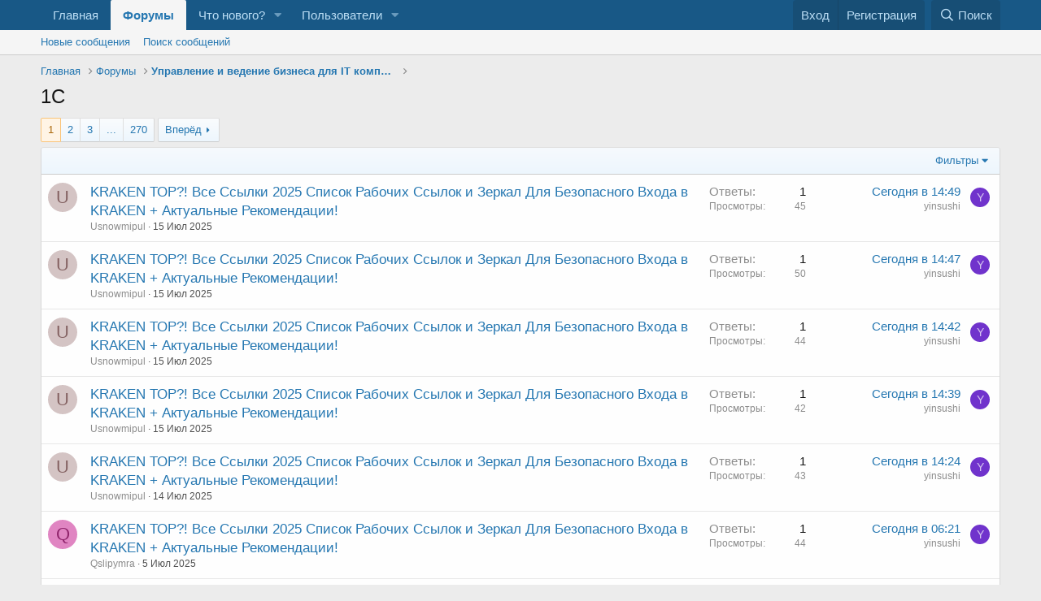

--- FILE ---
content_type: text/html; charset=utf-8
request_url: https://rabota.dev/forum/forums/1%D0%A1.54/
body_size: 17051
content:
<!DOCTYPE html>
<html id="XF" lang="ru-RU" dir="LTR"
	data-app="public"
	data-template="forum_view"
	data-container-key="node-54"
	data-content-key=""
	data-logged-in="false"
	data-cookie-prefix="xf_"
	data-csrf="1769262394,ed1d14cd0a125e9fe74f343fb2353a5b"
	class="has-no-js template-forum_view"
	 data-run-jobs="">
<head>
	<meta charset="utf-8" />
	<meta http-equiv="X-UA-Compatible" content="IE=Edge" />
	<meta name="viewport" content="width=device-width, initial-scale=1, viewport-fit=cover">

	
	
	

	<title>1С | Обсуждение работы в IT-сфере.</title>

	<link rel="manifest" href="/forum/webmanifest.php">
	
		<meta name="theme-color" content="#185886" />
	

	<meta name="apple-mobile-web-app-title" content="Обсуждение работы в IT-сфере.">
	

	
		<link rel="canonical" href="https://rabota.dev/forum/forums/1%D0%A1.54/" />
	
		<link rel="alternate" type="application/rss+xml" title="RSS лента для 1С" href="/forum/forums/1%D0%A1.54/index.rss" />
	
		<link rel="next" href="/forum/forums/1%D0%A1.54/page-2" />
	

	
		
	
	
	<meta property="og:site_name" content="Обсуждение работы в IT-сфере." />


	
	
		
	
	
	<meta property="og:type" content="website" />


	
	
		
	
	
	
		<meta property="og:title" content="1С" />
		<meta property="twitter:title" content="1С" />
	


	
	
	
		
	
	
	<meta property="og:url" content="https://rabota.dev/forum/forums/1%D0%A1.54/" />


	
	

	
	

	



	




	<link rel="stylesheet" href="/forum/css.php?css=public%3Anormalize.css%2Cpublic%3Afa.css%2Cpublic%3Acore.less%2Cpublic%3Aapp.less&amp;s=2&amp;l=2&amp;d=1640803455&amp;k=ea51f44bc366997dfd2a245e0006363c63dcffa0" />

	<link rel="stylesheet" href="/forum/css.php?css=public%3Astructured_list.less%2Cpublic%3Aextra.less&amp;s=2&amp;l=2&amp;d=1640803455&amp;k=59061567c9202d8035dc3480d7635651656b43da" />

	
		<script src="/forum/js/xf/preamble.min.js?_v=f88e57eb"></script>
	


	
		<link rel="icon" type="image/png" href="https://rabota.dev/forum/favicon.ico" sizes="32x32" />
	
	
	
		
		
	



	

</head>
<body data-template="forum_view">

<div class="p-pageWrapper" id="top">





<header class="p-header" id="header">
	<div class="p-header-inner">
		<div class="p-header-content">

			<div class="p-header-logo p-header-logo--image">
				<a href="https://rabota.dev/">
					<img src="/forum/styles/default/xenforo/xenforo-logo.png" srcset="" alt="Обсуждение работы в IT-сфере."
						width="" height="" />
				</a>
			</div>

			
		</div>
	</div>
</header>





	<div class="p-navSticky p-navSticky--primary" data-xf-init="sticky-header">
		
	<nav class="p-nav">
		<div class="p-nav-inner">
			<button type="button" class="button--plain p-nav-menuTrigger button" data-xf-click="off-canvas" data-menu=".js-headerOffCanvasMenu" tabindex="0" aria-label="Меню"><span class="button-text">
				<i aria-hidden="true"></i>
			</span></button>

			<div class="p-nav-smallLogo">
				<a href="https://rabota.dev/">
					<img src="/forum/styles/default/xenforo/xenforo-logo.png" srcset="" alt="Обсуждение работы в IT-сфере."
						width="" height="" />
				</a>
			</div>

			<div class="p-nav-scroller hScroller" data-xf-init="h-scroller" data-auto-scroll=".p-navEl.is-selected">
				<div class="hScroller-scroll">
					<ul class="p-nav-list js-offCanvasNavSource">
					
						<li>
							
	<div class="p-navEl " >
		

			
	
	<a href="https://rabota.dev/"
		class="p-navEl-link "
		
		data-xf-key="1"
		data-nav-id="home">Главная</a>


			

		
		
	</div>

						</li>
					
						<li>
							
	<div class="p-navEl is-selected" data-has-children="true">
		

			
	
	<a href="/forum/"
		class="p-navEl-link p-navEl-link--splitMenu "
		
		
		data-nav-id="forums">Форумы</a>


			<a data-xf-key="2"
				data-xf-click="menu"
				data-menu-pos-ref="< .p-navEl"
				class="p-navEl-splitTrigger"
				role="button"
				tabindex="0"
				aria-label="Toggle expanded"
				aria-expanded="false"
				aria-haspopup="true"></a>

		
		
			<div class="menu menu--structural" data-menu="menu" aria-hidden="true">
				<div class="menu-content">
					
						
	
	
	<a href="/forum/whats-new/posts/"
		class="menu-linkRow u-indentDepth0 js-offCanvasCopy "
		
		
		data-nav-id="newPosts">Новые сообщения</a>

	

					
						
	
	
	<a href="/forum/search/?type=post"
		class="menu-linkRow u-indentDepth0 js-offCanvasCopy "
		
		
		data-nav-id="searchForums">Поиск сообщений</a>

	

					
				</div>
			</div>
		
	</div>

						</li>
					
						<li>
							
	<div class="p-navEl " data-has-children="true">
		

			
	
	<a href="/forum/whats-new/"
		class="p-navEl-link p-navEl-link--splitMenu "
		
		
		data-nav-id="whatsNew">Что нового?</a>


			<a data-xf-key="3"
				data-xf-click="menu"
				data-menu-pos-ref="< .p-navEl"
				class="p-navEl-splitTrigger"
				role="button"
				tabindex="0"
				aria-label="Toggle expanded"
				aria-expanded="false"
				aria-haspopup="true"></a>

		
		
			<div class="menu menu--structural" data-menu="menu" aria-hidden="true">
				<div class="menu-content">
					
						
	
	
	<a href="/forum/whats-new/posts/"
		class="menu-linkRow u-indentDepth0 js-offCanvasCopy "
		 rel="nofollow"
		
		data-nav-id="whatsNewPosts">Новые сообщения</a>

	

					
						
	
	
	<a href="/forum/whats-new/profile-posts/"
		class="menu-linkRow u-indentDepth0 js-offCanvasCopy "
		 rel="nofollow"
		
		data-nav-id="whatsNewProfilePosts">Новые сообщения профилей</a>

	

					
						
	
	
	<a href="/forum/whats-new/latest-activity"
		class="menu-linkRow u-indentDepth0 js-offCanvasCopy "
		 rel="nofollow"
		
		data-nav-id="latestActivity">Последняя активность</a>

	

					
				</div>
			</div>
		
	</div>

						</li>
					
						<li>
							
	<div class="p-navEl " data-has-children="true">
		

			
	
	<a href="/forum/members/"
		class="p-navEl-link p-navEl-link--splitMenu "
		
		
		data-nav-id="members">Пользователи</a>


			<a data-xf-key="4"
				data-xf-click="menu"
				data-menu-pos-ref="< .p-navEl"
				class="p-navEl-splitTrigger"
				role="button"
				tabindex="0"
				aria-label="Toggle expanded"
				aria-expanded="false"
				aria-haspopup="true"></a>

		
		
			<div class="menu menu--structural" data-menu="menu" aria-hidden="true">
				<div class="menu-content">
					
						
	
	
	<a href="/forum/online/"
		class="menu-linkRow u-indentDepth0 js-offCanvasCopy "
		
		
		data-nav-id="currentVisitors">Текущие посетители</a>

	

					
						
	
	
	<a href="/forum/whats-new/profile-posts/"
		class="menu-linkRow u-indentDepth0 js-offCanvasCopy "
		 rel="nofollow"
		
		data-nav-id="newProfilePosts">Новые сообщения профилей</a>

	

					
						
	
	
	<a href="/forum/search/?type=profile_post"
		class="menu-linkRow u-indentDepth0 js-offCanvasCopy "
		
		
		data-nav-id="searchProfilePosts">Поиск сообщений профилей</a>

	

					
				</div>
			</div>
		
	</div>

						</li>
					
					</ul>
				</div>
			</div>

			<div class="p-nav-opposite">
				<div class="p-navgroup p-account p-navgroup--guest">
					
						<a href="/forum/login/" class="p-navgroup-link p-navgroup-link--textual p-navgroup-link--logIn"
							data-xf-click="overlay" data-follow-redirects="on">
							<span class="p-navgroup-linkText">Вход</span>
						</a>
						
							<a href="/forum/register/" class="p-navgroup-link p-navgroup-link--textual p-navgroup-link--register"
								data-xf-click="overlay" data-follow-redirects="on">
								<span class="p-navgroup-linkText">Регистрация</span>
							</a>
						
					
				</div>

				<div class="p-navgroup p-discovery">
					<a href="/forum/whats-new/"
						class="p-navgroup-link p-navgroup-link--iconic p-navgroup-link--whatsnew"
						aria-label="Что нового?"
						title="Что нового?">
						<i aria-hidden="true"></i>
						<span class="p-navgroup-linkText">Что нового?</span>
					</a>

					
						<a href="/forum/search/"
							class="p-navgroup-link p-navgroup-link--iconic p-navgroup-link--search"
							data-xf-click="menu"
							data-xf-key="/"
							aria-label="Поиск"
							aria-expanded="false"
							aria-haspopup="true"
							title="Поиск">
							<i aria-hidden="true"></i>
							<span class="p-navgroup-linkText">Поиск</span>
						</a>
						<div class="menu menu--structural menu--wide" data-menu="menu" aria-hidden="true">
							<form action="/forum/search/search" method="post"
								class="menu-content"
								data-xf-init="quick-search">

								<h3 class="menu-header">Поиск</h3>
								
								<div class="menu-row">
									
										<div class="inputGroup inputGroup--joined">
											<input type="text" class="input" name="keywords" placeholder="Поиск..." aria-label="Поиск" data-menu-autofocus="true" />
											
			<select name="constraints" class="js-quickSearch-constraint input" aria-label="Search within">
				<option value="">Везде</option>
<option value="{&quot;search_type&quot;:&quot;post&quot;}">Темы</option>
<option value="{&quot;search_type&quot;:&quot;post&quot;,&quot;c&quot;:{&quot;nodes&quot;:[54],&quot;child_nodes&quot;:1}}">Этот форум</option>

			</select>
		
										</div>
									
								</div>

								
								<div class="menu-row">
									<label class="iconic"><input type="checkbox"  name="c[title_only]" value="1" /><i aria-hidden="true"></i><span class="iconic-label">Искать только в заголовках</span></label>

								</div>
								
								<div class="menu-row">
									<div class="inputGroup">
										<span class="inputGroup-text" id="ctrl_search_menu_by_member">От:</span>
										<input type="text" class="input" name="c[users]" data-xf-init="auto-complete" placeholder="Пользователь" aria-labelledby="ctrl_search_menu_by_member" />
									</div>
								</div>
								<div class="menu-footer">
									<span class="menu-footer-controls">
										<button type="submit" class="button--primary button button--icon button--icon--search"><span class="button-text">Поиск</span></button>
										<a href="/forum/search/" class="button"><span class="button-text">Расширенный поиск...</span></a>
									</span>
								</div>

								<input type="hidden" name="_xfToken" value="1769262394,ed1d14cd0a125e9fe74f343fb2353a5b" />
							</form>
						</div>
					
				</div>
			</div>
		</div>
	</nav>

	</div>
	
	
		<div class="p-sectionLinks">
			<div class="p-sectionLinks-inner hScroller" data-xf-init="h-scroller">
				<div class="hScroller-scroll">
					<ul class="p-sectionLinks-list">
					
						<li>
							
	<div class="p-navEl " >
		

			
	
	<a href="/forum/whats-new/posts/"
		class="p-navEl-link "
		
		data-xf-key="alt+1"
		data-nav-id="newPosts">Новые сообщения</a>


			

		
		
	</div>

						</li>
					
						<li>
							
	<div class="p-navEl " >
		

			
	
	<a href="/forum/search/?type=post"
		class="p-navEl-link "
		
		data-xf-key="alt+2"
		data-nav-id="searchForums">Поиск сообщений</a>


			

		
		
	</div>

						</li>
					
					</ul>
				</div>
			</div>
		</div>
	



<div class="offCanvasMenu offCanvasMenu--nav js-headerOffCanvasMenu" data-menu="menu" aria-hidden="true" data-ocm-builder="navigation">
	<div class="offCanvasMenu-backdrop" data-menu-close="true"></div>
	<div class="offCanvasMenu-content">
		<div class="offCanvasMenu-header">
			Меню
			<a class="offCanvasMenu-closer" data-menu-close="true" role="button" tabindex="0" aria-label="Закрыть"></a>
		</div>
		
			<div class="p-offCanvasRegisterLink">
				<div class="offCanvasMenu-linkHolder">
					<a href="/forum/login/" class="offCanvasMenu-link" data-xf-click="overlay" data-menu-close="true">
						Вход
					</a>
				</div>
				<hr class="offCanvasMenu-separator" />
				
					<div class="offCanvasMenu-linkHolder">
						<a href="/forum/register/" class="offCanvasMenu-link" data-xf-click="overlay" data-menu-close="true">
							Регистрация
						</a>
					</div>
					<hr class="offCanvasMenu-separator" />
				
			</div>
		
		<div class="js-offCanvasNavTarget"></div>
		<div class="offCanvasMenu-installBanner js-installPromptContainer" style="display: none;" data-xf-init="install-prompt">
			<div class="offCanvasMenu-installBanner-header">Приложение</div>
			<button type="button" class="js-installPromptButton button"><span class="button-text">Установить</span></button>
		</div>
	</div>
</div>

<div class="p-body">
	<div class="p-body-inner">
		<!--XF:EXTRA_OUTPUT-->

		

		

		
		
	
		<ul class="p-breadcrumbs "
			itemscope itemtype="https://schema.org/BreadcrumbList">
		
			

			
			
				
				
	<li itemprop="itemListElement" itemscope itemtype="https://schema.org/ListItem">
		<a href="https://rabota.dev/" itemprop="item">
			<span itemprop="name">Главная</span>
		</a>
		<meta itemprop="position" content="1" />
	</li>

			

			
				
				
	<li itemprop="itemListElement" itemscope itemtype="https://schema.org/ListItem">
		<a href="/forum/" itemprop="item">
			<span itemprop="name">Форумы</span>
		</a>
		<meta itemprop="position" content="2" />
	</li>

			
			
				
				
	<li itemprop="itemListElement" itemscope itemtype="https://schema.org/ListItem">
		<a href="/forum/#upravlenie-i-vedenie-biznesa-dlja-it-kompanij.52" itemprop="item">
			<span itemprop="name">Управление и ведение бизнеса для IT компаний</span>
		</a>
		<meta itemprop="position" content="3" />
	</li>

			

		
		</ul>
	

		

		
	<noscript><div class="blockMessage blockMessage--important blockMessage--iconic u-noJsOnly">JavaScript отключён. Чтобы полноценно использовать наш сайт, включите JavaScript в своём браузере.</div></noscript>

		
	<div class="blockMessage blockMessage--important blockMessage--iconic js-browserWarning" style="display: none">Вы используете устаревший браузер. Этот и другие сайты могут отображаться в нём некорректно.<br />Вам необходимо обновить браузер или попробовать использовать <a href="https://www.google.com/chrome/" target="_blank" rel="noopener">другой</a>.</div>


		
			<div class="p-body-header">
			
				
					<div class="p-title ">
					
						
							<h1 class="p-title-value">1С</h1>
						
						
					
					</div>
				

				
			
			</div>
		

		<div class="p-body-main  ">
			
			<div class="p-body-contentCol"></div>
			

			

			<div class="p-body-content">
				

	
	<!-- Global site tag (gtag.js) - Google Analytics -->
	<script async src="https://www.googletagmanager.com/gtag/js?id=G-KFSRNFX07M"></script>
	<script>
	  window.dataLayer = window.dataLayer || [];
	  function gtag(){dataLayer.push(arguments);}
	  gtag('js', new Date());
	  gtag('config', 'G-KFSRNFX07M');
	</script>


				<div class="p-body-pageContent">







	
	
	






	

	
		
	

















<div class="block " data-xf-init="" data-type="thread" data-href="/forum/inline-mod/">

	<div class="block-outer"><div class="block-outer-main"><nav class="pageNavWrapper pageNavWrapper--mixed ">



<div class="pageNav  pageNav--skipEnd">
	

	<ul class="pageNav-main">
		

	
		<li class="pageNav-page pageNav-page--current "><a href="/forum/forums/1%D0%A1.54/">1</a></li>
	


		

		
			

	
		<li class="pageNav-page pageNav-page--later"><a href="/forum/forums/1%D0%A1.54/page-2">2</a></li>
	

		
			

	
		<li class="pageNav-page pageNav-page--later"><a href="/forum/forums/1%D0%A1.54/page-3">3</a></li>
	

		

		
			
				<li class="pageNav-page pageNav-page--skip pageNav-page--skipEnd">
					<a data-xf-init="tooltip" title="Перейти к странице"
						data-xf-click="menu"
						role="button" tabindex="0" aria-expanded="false" aria-haspopup="true">...</a>
					

	<div class="menu menu--pageJump" data-menu="menu" aria-hidden="true">
		<div class="menu-content">
			<h4 class="menu-header">Перейти к странице</h4>
			<div class="menu-row" data-xf-init="page-jump" data-page-url="/forum/forums/1%D0%A1.54/page-%page%">
				<div class="inputGroup inputGroup--numbers">
					<div class="inputGroup inputGroup--numbers inputNumber" data-xf-init="number-box"><input type="number" pattern="\d*" class="input input--number js-numberBoxTextInput input input--numberNarrow js-pageJumpPage" value="4"  min="1" max="270" step="1" required="required" data-menu-autofocus="true" /></div>
					<span class="inputGroup-text"><button type="button" class="js-pageJumpGo button"><span class="button-text">Выполнить</span></button></span>
				</div>
			</div>
		</div>
	</div>

				</li>
			
		

		

	
		<li class="pageNav-page "><a href="/forum/forums/1%D0%A1.54/page-270">270</a></li>
	

	</ul>

	
		<a href="/forum/forums/1%D0%A1.54/page-2" class="pageNav-jump pageNav-jump--next">Вперёд</a>
	
</div>

<div class="pageNavSimple">
	

	<a class="pageNavSimple-el pageNavSimple-el--current"
		data-xf-init="tooltip" title="Перейти к странице"
		data-xf-click="menu" role="button" tabindex="0" aria-expanded="false" aria-haspopup="true">
		1 из 270
	</a>
	

	<div class="menu menu--pageJump" data-menu="menu" aria-hidden="true">
		<div class="menu-content">
			<h4 class="menu-header">Перейти к странице</h4>
			<div class="menu-row" data-xf-init="page-jump" data-page-url="/forum/forums/1%D0%A1.54/page-%page%">
				<div class="inputGroup inputGroup--numbers">
					<div class="inputGroup inputGroup--numbers inputNumber" data-xf-init="number-box"><input type="number" pattern="\d*" class="input input--number js-numberBoxTextInput input input--numberNarrow js-pageJumpPage" value="1"  min="1" max="270" step="1" required="required" data-menu-autofocus="true" /></div>
					<span class="inputGroup-text"><button type="button" class="js-pageJumpGo button"><span class="button-text">Выполнить</span></button></span>
				</div>
			</div>
		</div>
	</div>


	
		<a href="/forum/forums/1%D0%A1.54/page-2" class="pageNavSimple-el pageNavSimple-el--next">
			Вперёд <i aria-hidden="true"></i>
		</a>
		<a href="/forum/forums/1%D0%A1.54/page-270"
			class="pageNavSimple-el pageNavSimple-el--last"
			data-xf-init="tooltip" title="Last">
			<i aria-hidden="true"></i> <span class="u-srOnly">Last</span>
		</a>
	
</div>

</nav>



</div></div>

	<div class="block-container">

		
			<div class="block-filterBar">
				<div class="filterBar">
					

					<a class="filterBar-menuTrigger" data-xf-click="menu" role="button" tabindex="0" aria-expanded="false" aria-haspopup="true">Фильтры</a>
					<div class="menu menu--wide" data-menu="menu" aria-hidden="true"
						data-href="/forum/forums/1%D0%A1.54/filters"
						data-load-target=".js-filterMenuBody">
						<div class="menu-content">
							<h4 class="menu-header">Показывать только:</h4>
							<div class="js-filterMenuBody">
								<div class="menu-row">Загрузка...</div>
							</div>
						</div>
					</div>
				</div>
			</div>
		

		

		<div class="block-body">
			
				<div class="structItemContainer">
					

	

	



					
						

						<div class="structItemContainer-group js-threadList">
							
								
									

	

	<div class="structItem structItem--thread js-inlineModContainer js-threadListItem-73210" data-author="Usnowmipul">

	
		<div class="structItem-cell structItem-cell--icon">
			<div class="structItem-iconContainer">
				<a href="/forum/members/usnowmipul.1529/" class="avatar avatar--s avatar--default avatar--default--dynamic" data-user-id="1529" data-xf-init="member-tooltip" style="background-color: #d4c4c4; color: #846262">
			<span class="avatar-u1529-s" role="img" aria-label="Usnowmipul">U</span> 
		</a>
				
			</div>
		</div>
	

	
		<div class="structItem-cell structItem-cell--main" data-xf-init="touch-proxy">
			

			<div class="structItem-title">
				
				
				<a href="/forum/threads/kraken-%D0%A2%D0%9E%D0%A0-%D0%92%D1%81%D0%B5-%D0%A1%D1%81%D1%8B%D0%BB%D0%BA%D0%B8-2025-%D0%A1%D0%BF%D0%B8%D1%81%D0%BE%D0%BA-%D0%A0%D0%B0%D0%B1%D0%BE%D1%87%D0%B8%D1%85-%D0%A1%D1%81%D1%8B%D0%BB%D0%BE%D0%BA-%D0%B8-%D0%97%D0%B5%D1%80%D0%BA%D0%B0%D0%BB-%D0%94%D0%BB%D1%8F-%D0%91%D0%B5%D0%B7%D0%BE%D0%BF%D0%B0%D1%81%D0%BD%D0%BE%D0%B3%D0%BE-%D0%92%D1%85%D0%BE%D0%B4%D0%B0-%D0%B2-kraken-%D0%90%D0%BA%D1%82%D1%83%D0%B0%D0%BB%D1%8C%D0%BD%D1%8B%D0%B5-%D0%A0%D0%B5%D0%BA%D0%BE%D0%BC%D0%B5%D0%BD%D0%B4%D0%B0%D1%86%D0%B8%D0%B8.73210/" class="" data-tp-primary="on" data-xf-init="preview-tooltip" data-preview-url="/forum/threads/kraken-%D0%A2%D0%9E%D0%A0-%D0%92%D1%81%D0%B5-%D0%A1%D1%81%D1%8B%D0%BB%D0%BA%D0%B8-2025-%D0%A1%D0%BF%D0%B8%D1%81%D0%BE%D0%BA-%D0%A0%D0%B0%D0%B1%D0%BE%D1%87%D0%B8%D1%85-%D0%A1%D1%81%D1%8B%D0%BB%D0%BE%D0%BA-%D0%B8-%D0%97%D0%B5%D1%80%D0%BA%D0%B0%D0%BB-%D0%94%D0%BB%D1%8F-%D0%91%D0%B5%D0%B7%D0%BE%D0%BF%D0%B0%D1%81%D0%BD%D0%BE%D0%B3%D0%BE-%D0%92%D1%85%D0%BE%D0%B4%D0%B0-%D0%B2-kraken-%D0%90%D0%BA%D1%82%D1%83%D0%B0%D0%BB%D1%8C%D0%BD%D1%8B%D0%B5-%D0%A0%D0%B5%D0%BA%D0%BE%D0%BC%D0%B5%D0%BD%D0%B4%D0%B0%D1%86%D0%B8%D0%B8.73210/preview">KRAKEN ТОР?! Все Ссылки 2025 Список Рабочих Ссылок и Зеркал Для Безопасного Входа в KRAKEN + Актуальные Рекомендации!</a>
			</div>

			<div class="structItem-minor">
				

				
					<ul class="structItem-parts">
						<li><a href="/forum/members/usnowmipul.1529/" class="username " dir="auto" data-user-id="1529" data-xf-init="member-tooltip">Usnowmipul</a></li>
						<li class="structItem-startDate"><a href="/forum/threads/kraken-%D0%A2%D0%9E%D0%A0-%D0%92%D1%81%D0%B5-%D0%A1%D1%81%D1%8B%D0%BB%D0%BA%D0%B8-2025-%D0%A1%D0%BF%D0%B8%D1%81%D0%BE%D0%BA-%D0%A0%D0%B0%D0%B1%D0%BE%D1%87%D0%B8%D1%85-%D0%A1%D1%81%D1%8B%D0%BB%D0%BE%D0%BA-%D0%B8-%D0%97%D0%B5%D1%80%D0%BA%D0%B0%D0%BB-%D0%94%D0%BB%D1%8F-%D0%91%D0%B5%D0%B7%D0%BE%D0%BF%D0%B0%D1%81%D0%BD%D0%BE%D0%B3%D0%BE-%D0%92%D1%85%D0%BE%D0%B4%D0%B0-%D0%B2-kraken-%D0%90%D0%BA%D1%82%D1%83%D0%B0%D0%BB%D1%8C%D0%BD%D1%8B%D0%B5-%D0%A0%D0%B5%D0%BA%D0%BE%D0%BC%D0%B5%D0%BD%D0%B4%D0%B0%D1%86%D0%B8%D0%B8.73210/" rel="nofollow"><time  class="u-dt" dir="auto" datetime="2025-07-15T15:56:00+0300" data-time="1752584160" data-date-string="15 Июл 2025" data-time-string="15:56" title="15 Июл 2025 в 15:56">15 Июл 2025</time></a></li>
						
					</ul>

					
				
			</div>
		</div>
	

	
		<div class="structItem-cell structItem-cell--meta" title="Количество реакций к первому сообщению: 0">
			<dl class="pairs pairs--justified">
				<dt>Ответы</dt>
				<dd>1</dd>
			</dl>
			<dl class="pairs pairs--justified structItem-minor">
				<dt>Просмотры</dt>
				<dd>45</dd>
			</dl>
		</div>
	

	
		<div class="structItem-cell structItem-cell--latest">
			
				<a href="/forum/threads/kraken-%D0%A2%D0%9E%D0%A0-%D0%92%D1%81%D0%B5-%D0%A1%D1%81%D1%8B%D0%BB%D0%BA%D0%B8-2025-%D0%A1%D0%BF%D0%B8%D1%81%D0%BE%D0%BA-%D0%A0%D0%B0%D0%B1%D0%BE%D1%87%D0%B8%D1%85-%D0%A1%D1%81%D1%8B%D0%BB%D0%BE%D0%BA-%D0%B8-%D0%97%D0%B5%D1%80%D0%BA%D0%B0%D0%BB-%D0%94%D0%BB%D1%8F-%D0%91%D0%B5%D0%B7%D0%BE%D0%BF%D0%B0%D1%81%D0%BD%D0%BE%D0%B3%D0%BE-%D0%92%D1%85%D0%BE%D0%B4%D0%B0-%D0%B2-kraken-%D0%90%D0%BA%D1%82%D1%83%D0%B0%D0%BB%D1%8C%D0%BD%D1%8B%D0%B5-%D0%A0%D0%B5%D0%BA%D0%BE%D0%BC%D0%B5%D0%BD%D0%B4%D0%B0%D1%86%D0%B8%D0%B8.73210/latest" rel="nofollow"><time  class="structItem-latestDate u-dt" dir="auto" datetime="2026-01-24T14:49:30+0300" data-time="1769255370" data-date-string="24 Янв 2026" data-time-string="14:49" title="24 Янв 2026 в 14:49">Сегодня в 14:49</time></a>
				<div class="structItem-minor">
					
						<a href="/forum/members/yinsushi.2050/" class="username " dir="auto" data-user-id="2050" data-xf-init="member-tooltip">yinsushi</a>
					
				</div>
			
		</div>
	

	
		<div class="structItem-cell structItem-cell--icon structItem-cell--iconEnd">
			<div class="structItem-iconContainer">
				
					<a href="/forum/members/yinsushi.2050/" class="avatar avatar--xxs avatar--default avatar--default--dynamic" data-user-id="2050" data-xf-init="member-tooltip" style="background-color: #7033cc; color: #d4c2f0">
			<span class="avatar-u2050-s" role="img" aria-label="yinsushi">Y</span> 
		</a>
				
			</div>
		</div>
	

	</div>

								
									

	

	<div class="structItem structItem--thread js-inlineModContainer js-threadListItem-72988" data-author="Usnowmipul">

	
		<div class="structItem-cell structItem-cell--icon">
			<div class="structItem-iconContainer">
				<a href="/forum/members/usnowmipul.1529/" class="avatar avatar--s avatar--default avatar--default--dynamic" data-user-id="1529" data-xf-init="member-tooltip" style="background-color: #d4c4c4; color: #846262">
			<span class="avatar-u1529-s" role="img" aria-label="Usnowmipul">U</span> 
		</a>
				
			</div>
		</div>
	

	
		<div class="structItem-cell structItem-cell--main" data-xf-init="touch-proxy">
			

			<div class="structItem-title">
				
				
				<a href="/forum/threads/kraken-%D0%A2%D0%9E%D0%A0-%D0%92%D1%81%D0%B5-%D0%A1%D1%81%D1%8B%D0%BB%D0%BA%D0%B8-2025-%D0%A1%D0%BF%D0%B8%D1%81%D0%BE%D0%BA-%D0%A0%D0%B0%D0%B1%D0%BE%D1%87%D0%B8%D1%85-%D0%A1%D1%81%D1%8B%D0%BB%D0%BE%D0%BA-%D0%B8-%D0%97%D0%B5%D1%80%D0%BA%D0%B0%D0%BB-%D0%94%D0%BB%D1%8F-%D0%91%D0%B5%D0%B7%D0%BE%D0%BF%D0%B0%D1%81%D0%BD%D0%BE%D0%B3%D0%BE-%D0%92%D1%85%D0%BE%D0%B4%D0%B0-%D0%B2-kraken-%D0%90%D0%BA%D1%82%D1%83%D0%B0%D0%BB%D1%8C%D0%BD%D1%8B%D0%B5-%D0%A0%D0%B5%D0%BA%D0%BE%D0%BC%D0%B5%D0%BD%D0%B4%D0%B0%D1%86%D0%B8%D0%B8.72988/" class="" data-tp-primary="on" data-xf-init="preview-tooltip" data-preview-url="/forum/threads/kraken-%D0%A2%D0%9E%D0%A0-%D0%92%D1%81%D0%B5-%D0%A1%D1%81%D1%8B%D0%BB%D0%BA%D0%B8-2025-%D0%A1%D0%BF%D0%B8%D1%81%D0%BE%D0%BA-%D0%A0%D0%B0%D0%B1%D0%BE%D1%87%D0%B8%D1%85-%D0%A1%D1%81%D1%8B%D0%BB%D0%BE%D0%BA-%D0%B8-%D0%97%D0%B5%D1%80%D0%BA%D0%B0%D0%BB-%D0%94%D0%BB%D1%8F-%D0%91%D0%B5%D0%B7%D0%BE%D0%BF%D0%B0%D1%81%D0%BD%D0%BE%D0%B3%D0%BE-%D0%92%D1%85%D0%BE%D0%B4%D0%B0-%D0%B2-kraken-%D0%90%D0%BA%D1%82%D1%83%D0%B0%D0%BB%D1%8C%D0%BD%D1%8B%D0%B5-%D0%A0%D0%B5%D0%BA%D0%BE%D0%BC%D0%B5%D0%BD%D0%B4%D0%B0%D1%86%D0%B8%D0%B8.72988/preview">KRAKEN ТОР?! Все Ссылки 2025 Список Рабочих Ссылок и Зеркал Для Безопасного Входа в KRAKEN + Актуальные Рекомендации!</a>
			</div>

			<div class="structItem-minor">
				

				
					<ul class="structItem-parts">
						<li><a href="/forum/members/usnowmipul.1529/" class="username " dir="auto" data-user-id="1529" data-xf-init="member-tooltip">Usnowmipul</a></li>
						<li class="structItem-startDate"><a href="/forum/threads/kraken-%D0%A2%D0%9E%D0%A0-%D0%92%D1%81%D0%B5-%D0%A1%D1%81%D1%8B%D0%BB%D0%BA%D0%B8-2025-%D0%A1%D0%BF%D0%B8%D1%81%D0%BE%D0%BA-%D0%A0%D0%B0%D0%B1%D0%BE%D1%87%D0%B8%D1%85-%D0%A1%D1%81%D1%8B%D0%BB%D0%BE%D0%BA-%D0%B8-%D0%97%D0%B5%D1%80%D0%BA%D0%B0%D0%BB-%D0%94%D0%BB%D1%8F-%D0%91%D0%B5%D0%B7%D0%BE%D0%BF%D0%B0%D1%81%D0%BD%D0%BE%D0%B3%D0%BE-%D0%92%D1%85%D0%BE%D0%B4%D0%B0-%D0%B2-kraken-%D0%90%D0%BA%D1%82%D1%83%D0%B0%D0%BB%D1%8C%D0%BD%D1%8B%D0%B5-%D0%A0%D0%B5%D0%BA%D0%BE%D0%BC%D0%B5%D0%BD%D0%B4%D0%B0%D1%86%D0%B8%D0%B8.72988/" rel="nofollow"><time  class="u-dt" dir="auto" datetime="2025-07-15T13:52:40+0300" data-time="1752576760" data-date-string="15 Июл 2025" data-time-string="13:52" title="15 Июл 2025 в 13:52">15 Июл 2025</time></a></li>
						
					</ul>

					
				
			</div>
		</div>
	

	
		<div class="structItem-cell structItem-cell--meta" title="Количество реакций к первому сообщению: 0">
			<dl class="pairs pairs--justified">
				<dt>Ответы</dt>
				<dd>1</dd>
			</dl>
			<dl class="pairs pairs--justified structItem-minor">
				<dt>Просмотры</dt>
				<dd>50</dd>
			</dl>
		</div>
	

	
		<div class="structItem-cell structItem-cell--latest">
			
				<a href="/forum/threads/kraken-%D0%A2%D0%9E%D0%A0-%D0%92%D1%81%D0%B5-%D0%A1%D1%81%D1%8B%D0%BB%D0%BA%D0%B8-2025-%D0%A1%D0%BF%D0%B8%D1%81%D0%BE%D0%BA-%D0%A0%D0%B0%D0%B1%D0%BE%D1%87%D0%B8%D1%85-%D0%A1%D1%81%D1%8B%D0%BB%D0%BE%D0%BA-%D0%B8-%D0%97%D0%B5%D1%80%D0%BA%D0%B0%D0%BB-%D0%94%D0%BB%D1%8F-%D0%91%D0%B5%D0%B7%D0%BE%D0%BF%D0%B0%D1%81%D0%BD%D0%BE%D0%B3%D0%BE-%D0%92%D1%85%D0%BE%D0%B4%D0%B0-%D0%B2-kraken-%D0%90%D0%BA%D1%82%D1%83%D0%B0%D0%BB%D1%8C%D0%BD%D1%8B%D0%B5-%D0%A0%D0%B5%D0%BA%D0%BE%D0%BC%D0%B5%D0%BD%D0%B4%D0%B0%D1%86%D0%B8%D0%B8.72988/latest" rel="nofollow"><time  class="structItem-latestDate u-dt" dir="auto" datetime="2026-01-24T14:47:04+0300" data-time="1769255224" data-date-string="24 Янв 2026" data-time-string="14:47" title="24 Янв 2026 в 14:47">Сегодня в 14:47</time></a>
				<div class="structItem-minor">
					
						<a href="/forum/members/yinsushi.2050/" class="username " dir="auto" data-user-id="2050" data-xf-init="member-tooltip">yinsushi</a>
					
				</div>
			
		</div>
	

	
		<div class="structItem-cell structItem-cell--icon structItem-cell--iconEnd">
			<div class="structItem-iconContainer">
				
					<a href="/forum/members/yinsushi.2050/" class="avatar avatar--xxs avatar--default avatar--default--dynamic" data-user-id="2050" data-xf-init="member-tooltip" style="background-color: #7033cc; color: #d4c2f0">
			<span class="avatar-u2050-s" role="img" aria-label="yinsushi">Y</span> 
		</a>
				
			</div>
		</div>
	

	</div>

								
									

	

	<div class="structItem structItem--thread js-inlineModContainer js-threadListItem-72758" data-author="Usnowmipul">

	
		<div class="structItem-cell structItem-cell--icon">
			<div class="structItem-iconContainer">
				<a href="/forum/members/usnowmipul.1529/" class="avatar avatar--s avatar--default avatar--default--dynamic" data-user-id="1529" data-xf-init="member-tooltip" style="background-color: #d4c4c4; color: #846262">
			<span class="avatar-u1529-s" role="img" aria-label="Usnowmipul">U</span> 
		</a>
				
			</div>
		</div>
	

	
		<div class="structItem-cell structItem-cell--main" data-xf-init="touch-proxy">
			

			<div class="structItem-title">
				
				
				<a href="/forum/threads/kraken-%D0%A2%D0%9E%D0%A0-%D0%92%D1%81%D0%B5-%D0%A1%D1%81%D1%8B%D0%BB%D0%BA%D0%B8-2025-%D0%A1%D0%BF%D0%B8%D1%81%D0%BE%D0%BA-%D0%A0%D0%B0%D0%B1%D0%BE%D1%87%D0%B8%D1%85-%D0%A1%D1%81%D1%8B%D0%BB%D0%BE%D0%BA-%D0%B8-%D0%97%D0%B5%D1%80%D0%BA%D0%B0%D0%BB-%D0%94%D0%BB%D1%8F-%D0%91%D0%B5%D0%B7%D0%BE%D0%BF%D0%B0%D1%81%D0%BD%D0%BE%D0%B3%D0%BE-%D0%92%D1%85%D0%BE%D0%B4%D0%B0-%D0%B2-kraken-%D0%90%D0%BA%D1%82%D1%83%D0%B0%D0%BB%D1%8C%D0%BD%D1%8B%D0%B5-%D0%A0%D0%B5%D0%BA%D0%BE%D0%BC%D0%B5%D0%BD%D0%B4%D0%B0%D1%86%D0%B8%D0%B8.72758/" class="" data-tp-primary="on" data-xf-init="preview-tooltip" data-preview-url="/forum/threads/kraken-%D0%A2%D0%9E%D0%A0-%D0%92%D1%81%D0%B5-%D0%A1%D1%81%D1%8B%D0%BB%D0%BA%D0%B8-2025-%D0%A1%D0%BF%D0%B8%D1%81%D0%BE%D0%BA-%D0%A0%D0%B0%D0%B1%D0%BE%D1%87%D0%B8%D1%85-%D0%A1%D1%81%D1%8B%D0%BB%D0%BE%D0%BA-%D0%B8-%D0%97%D0%B5%D1%80%D0%BA%D0%B0%D0%BB-%D0%94%D0%BB%D1%8F-%D0%91%D0%B5%D0%B7%D0%BE%D0%BF%D0%B0%D1%81%D0%BD%D0%BE%D0%B3%D0%BE-%D0%92%D1%85%D0%BE%D0%B4%D0%B0-%D0%B2-kraken-%D0%90%D0%BA%D1%82%D1%83%D0%B0%D0%BB%D1%8C%D0%BD%D1%8B%D0%B5-%D0%A0%D0%B5%D0%BA%D0%BE%D0%BC%D0%B5%D0%BD%D0%B4%D0%B0%D1%86%D0%B8%D0%B8.72758/preview">KRAKEN ТОР?! Все Ссылки 2025 Список Рабочих Ссылок и Зеркал Для Безопасного Входа в KRAKEN + Актуальные Рекомендации!</a>
			</div>

			<div class="structItem-minor">
				

				
					<ul class="structItem-parts">
						<li><a href="/forum/members/usnowmipul.1529/" class="username " dir="auto" data-user-id="1529" data-xf-init="member-tooltip">Usnowmipul</a></li>
						<li class="structItem-startDate"><a href="/forum/threads/kraken-%D0%A2%D0%9E%D0%A0-%D0%92%D1%81%D0%B5-%D0%A1%D1%81%D1%8B%D0%BB%D0%BA%D0%B8-2025-%D0%A1%D0%BF%D0%B8%D1%81%D0%BE%D0%BA-%D0%A0%D0%B0%D0%B1%D0%BE%D1%87%D0%B8%D1%85-%D0%A1%D1%81%D1%8B%D0%BB%D0%BE%D0%BA-%D0%B8-%D0%97%D0%B5%D1%80%D0%BA%D0%B0%D0%BB-%D0%94%D0%BB%D1%8F-%D0%91%D0%B5%D0%B7%D0%BE%D0%BF%D0%B0%D1%81%D0%BD%D0%BE%D0%B3%D0%BE-%D0%92%D1%85%D0%BE%D0%B4%D0%B0-%D0%B2-kraken-%D0%90%D0%BA%D1%82%D1%83%D0%B0%D0%BB%D1%8C%D0%BD%D1%8B%D0%B5-%D0%A0%D0%B5%D0%BA%D0%BE%D0%BC%D0%B5%D0%BD%D0%B4%D0%B0%D1%86%D0%B8%D0%B8.72758/" rel="nofollow"><time  class="u-dt" dir="auto" datetime="2025-07-15T11:22:36+0300" data-time="1752567756" data-date-string="15 Июл 2025" data-time-string="11:22" title="15 Июл 2025 в 11:22">15 Июл 2025</time></a></li>
						
					</ul>

					
				
			</div>
		</div>
	

	
		<div class="structItem-cell structItem-cell--meta" title="Количество реакций к первому сообщению: 0">
			<dl class="pairs pairs--justified">
				<dt>Ответы</dt>
				<dd>1</dd>
			</dl>
			<dl class="pairs pairs--justified structItem-minor">
				<dt>Просмотры</dt>
				<dd>44</dd>
			</dl>
		</div>
	

	
		<div class="structItem-cell structItem-cell--latest">
			
				<a href="/forum/threads/kraken-%D0%A2%D0%9E%D0%A0-%D0%92%D1%81%D0%B5-%D0%A1%D1%81%D1%8B%D0%BB%D0%BA%D0%B8-2025-%D0%A1%D0%BF%D0%B8%D1%81%D0%BE%D0%BA-%D0%A0%D0%B0%D0%B1%D0%BE%D1%87%D0%B8%D1%85-%D0%A1%D1%81%D1%8B%D0%BB%D0%BE%D0%BA-%D0%B8-%D0%97%D0%B5%D1%80%D0%BA%D0%B0%D0%BB-%D0%94%D0%BB%D1%8F-%D0%91%D0%B5%D0%B7%D0%BE%D0%BF%D0%B0%D1%81%D0%BD%D0%BE%D0%B3%D0%BE-%D0%92%D1%85%D0%BE%D0%B4%D0%B0-%D0%B2-kraken-%D0%90%D0%BA%D1%82%D1%83%D0%B0%D0%BB%D1%8C%D0%BD%D1%8B%D0%B5-%D0%A0%D0%B5%D0%BA%D0%BE%D0%BC%D0%B5%D0%BD%D0%B4%D0%B0%D1%86%D0%B8%D0%B8.72758/latest" rel="nofollow"><time  class="structItem-latestDate u-dt" dir="auto" datetime="2026-01-24T14:42:13+0300" data-time="1769254933" data-date-string="24 Янв 2026" data-time-string="14:42" title="24 Янв 2026 в 14:42">Сегодня в 14:42</time></a>
				<div class="structItem-minor">
					
						<a href="/forum/members/yinsushi.2050/" class="username " dir="auto" data-user-id="2050" data-xf-init="member-tooltip">yinsushi</a>
					
				</div>
			
		</div>
	

	
		<div class="structItem-cell structItem-cell--icon structItem-cell--iconEnd">
			<div class="structItem-iconContainer">
				
					<a href="/forum/members/yinsushi.2050/" class="avatar avatar--xxs avatar--default avatar--default--dynamic" data-user-id="2050" data-xf-init="member-tooltip" style="background-color: #7033cc; color: #d4c2f0">
			<span class="avatar-u2050-s" role="img" aria-label="yinsushi">Y</span> 
		</a>
				
			</div>
		</div>
	

	</div>

								
									

	

	<div class="structItem structItem--thread js-inlineModContainer js-threadListItem-72498" data-author="Usnowmipul">

	
		<div class="structItem-cell structItem-cell--icon">
			<div class="structItem-iconContainer">
				<a href="/forum/members/usnowmipul.1529/" class="avatar avatar--s avatar--default avatar--default--dynamic" data-user-id="1529" data-xf-init="member-tooltip" style="background-color: #d4c4c4; color: #846262">
			<span class="avatar-u1529-s" role="img" aria-label="Usnowmipul">U</span> 
		</a>
				
			</div>
		</div>
	

	
		<div class="structItem-cell structItem-cell--main" data-xf-init="touch-proxy">
			

			<div class="structItem-title">
				
				
				<a href="/forum/threads/kraken-%D0%A2%D0%9E%D0%A0-%D0%92%D1%81%D0%B5-%D0%A1%D1%81%D1%8B%D0%BB%D0%BA%D0%B8-2025-%D0%A1%D0%BF%D0%B8%D1%81%D0%BE%D0%BA-%D0%A0%D0%B0%D0%B1%D0%BE%D1%87%D0%B8%D1%85-%D0%A1%D1%81%D1%8B%D0%BB%D0%BE%D0%BA-%D0%B8-%D0%97%D0%B5%D1%80%D0%BA%D0%B0%D0%BB-%D0%94%D0%BB%D1%8F-%D0%91%D0%B5%D0%B7%D0%BE%D0%BF%D0%B0%D1%81%D0%BD%D0%BE%D0%B3%D0%BE-%D0%92%D1%85%D0%BE%D0%B4%D0%B0-%D0%B2-kraken-%D0%90%D0%BA%D1%82%D1%83%D0%B0%D0%BB%D1%8C%D0%BD%D1%8B%D0%B5-%D0%A0%D0%B5%D0%BA%D0%BE%D0%BC%D0%B5%D0%BD%D0%B4%D0%B0%D1%86%D0%B8%D0%B8.72498/" class="" data-tp-primary="on" data-xf-init="preview-tooltip" data-preview-url="/forum/threads/kraken-%D0%A2%D0%9E%D0%A0-%D0%92%D1%81%D0%B5-%D0%A1%D1%81%D1%8B%D0%BB%D0%BA%D0%B8-2025-%D0%A1%D0%BF%D0%B8%D1%81%D0%BE%D0%BA-%D0%A0%D0%B0%D0%B1%D0%BE%D1%87%D0%B8%D1%85-%D0%A1%D1%81%D1%8B%D0%BB%D0%BE%D0%BA-%D0%B8-%D0%97%D0%B5%D1%80%D0%BA%D0%B0%D0%BB-%D0%94%D0%BB%D1%8F-%D0%91%D0%B5%D0%B7%D0%BE%D0%BF%D0%B0%D1%81%D0%BD%D0%BE%D0%B3%D0%BE-%D0%92%D1%85%D0%BE%D0%B4%D0%B0-%D0%B2-kraken-%D0%90%D0%BA%D1%82%D1%83%D0%B0%D0%BB%D1%8C%D0%BD%D1%8B%D0%B5-%D0%A0%D0%B5%D0%BA%D0%BE%D0%BC%D0%B5%D0%BD%D0%B4%D0%B0%D1%86%D0%B8%D0%B8.72498/preview">KRAKEN ТОР?! Все Ссылки 2025 Список Рабочих Ссылок и Зеркал Для Безопасного Входа в KRAKEN + Актуальные Рекомендации!</a>
			</div>

			<div class="structItem-minor">
				

				
					<ul class="structItem-parts">
						<li><a href="/forum/members/usnowmipul.1529/" class="username " dir="auto" data-user-id="1529" data-xf-init="member-tooltip">Usnowmipul</a></li>
						<li class="structItem-startDate"><a href="/forum/threads/kraken-%D0%A2%D0%9E%D0%A0-%D0%92%D1%81%D0%B5-%D0%A1%D1%81%D1%8B%D0%BB%D0%BA%D0%B8-2025-%D0%A1%D0%BF%D0%B8%D1%81%D0%BE%D0%BA-%D0%A0%D0%B0%D0%B1%D0%BE%D1%87%D0%B8%D1%85-%D0%A1%D1%81%D1%8B%D0%BB%D0%BE%D0%BA-%D0%B8-%D0%97%D0%B5%D1%80%D0%BA%D0%B0%D0%BB-%D0%94%D0%BB%D1%8F-%D0%91%D0%B5%D0%B7%D0%BE%D0%BF%D0%B0%D1%81%D0%BD%D0%BE%D0%B3%D0%BE-%D0%92%D1%85%D0%BE%D0%B4%D0%B0-%D0%B2-kraken-%D0%90%D0%BA%D1%82%D1%83%D0%B0%D0%BB%D1%8C%D0%BD%D1%8B%D0%B5-%D0%A0%D0%B5%D0%BA%D0%BE%D0%BC%D0%B5%D0%BD%D0%B4%D0%B0%D1%86%D0%B8%D0%B8.72498/" rel="nofollow"><time  class="u-dt" dir="auto" datetime="2025-07-15T08:29:15+0300" data-time="1752557355" data-date-string="15 Июл 2025" data-time-string="08:29" title="15 Июл 2025 в 08:29">15 Июл 2025</time></a></li>
						
					</ul>

					
				
			</div>
		</div>
	

	
		<div class="structItem-cell structItem-cell--meta" title="Количество реакций к первому сообщению: 0">
			<dl class="pairs pairs--justified">
				<dt>Ответы</dt>
				<dd>1</dd>
			</dl>
			<dl class="pairs pairs--justified structItem-minor">
				<dt>Просмотры</dt>
				<dd>42</dd>
			</dl>
		</div>
	

	
		<div class="structItem-cell structItem-cell--latest">
			
				<a href="/forum/threads/kraken-%D0%A2%D0%9E%D0%A0-%D0%92%D1%81%D0%B5-%D0%A1%D1%81%D1%8B%D0%BB%D0%BA%D0%B8-2025-%D0%A1%D0%BF%D0%B8%D1%81%D0%BE%D0%BA-%D0%A0%D0%B0%D0%B1%D0%BE%D1%87%D0%B8%D1%85-%D0%A1%D1%81%D1%8B%D0%BB%D0%BE%D0%BA-%D0%B8-%D0%97%D0%B5%D1%80%D0%BA%D0%B0%D0%BB-%D0%94%D0%BB%D1%8F-%D0%91%D0%B5%D0%B7%D0%BE%D0%BF%D0%B0%D1%81%D0%BD%D0%BE%D0%B3%D0%BE-%D0%92%D1%85%D0%BE%D0%B4%D0%B0-%D0%B2-kraken-%D0%90%D0%BA%D1%82%D1%83%D0%B0%D0%BB%D1%8C%D0%BD%D1%8B%D0%B5-%D0%A0%D0%B5%D0%BA%D0%BE%D0%BC%D0%B5%D0%BD%D0%B4%D0%B0%D1%86%D0%B8%D0%B8.72498/latest" rel="nofollow"><time  class="structItem-latestDate u-dt" dir="auto" datetime="2026-01-24T14:39:48+0300" data-time="1769254788" data-date-string="24 Янв 2026" data-time-string="14:39" title="24 Янв 2026 в 14:39">Сегодня в 14:39</time></a>
				<div class="structItem-minor">
					
						<a href="/forum/members/yinsushi.2050/" class="username " dir="auto" data-user-id="2050" data-xf-init="member-tooltip">yinsushi</a>
					
				</div>
			
		</div>
	

	
		<div class="structItem-cell structItem-cell--icon structItem-cell--iconEnd">
			<div class="structItem-iconContainer">
				
					<a href="/forum/members/yinsushi.2050/" class="avatar avatar--xxs avatar--default avatar--default--dynamic" data-user-id="2050" data-xf-init="member-tooltip" style="background-color: #7033cc; color: #d4c2f0">
			<span class="avatar-u2050-s" role="img" aria-label="yinsushi">Y</span> 
		</a>
				
			</div>
		</div>
	

	</div>

								
									

	

	<div class="structItem structItem--thread js-inlineModContainer js-threadListItem-71783" data-author="Usnowmipul">

	
		<div class="structItem-cell structItem-cell--icon">
			<div class="structItem-iconContainer">
				<a href="/forum/members/usnowmipul.1529/" class="avatar avatar--s avatar--default avatar--default--dynamic" data-user-id="1529" data-xf-init="member-tooltip" style="background-color: #d4c4c4; color: #846262">
			<span class="avatar-u1529-s" role="img" aria-label="Usnowmipul">U</span> 
		</a>
				
			</div>
		</div>
	

	
		<div class="structItem-cell structItem-cell--main" data-xf-init="touch-proxy">
			

			<div class="structItem-title">
				
				
				<a href="/forum/threads/kraken-%D0%A2%D0%9E%D0%A0-%D0%92%D1%81%D0%B5-%D0%A1%D1%81%D1%8B%D0%BB%D0%BA%D0%B8-2025-%D0%A1%D0%BF%D0%B8%D1%81%D0%BE%D0%BA-%D0%A0%D0%B0%D0%B1%D0%BE%D1%87%D0%B8%D1%85-%D0%A1%D1%81%D1%8B%D0%BB%D0%BE%D0%BA-%D0%B8-%D0%97%D0%B5%D1%80%D0%BA%D0%B0%D0%BB-%D0%94%D0%BB%D1%8F-%D0%91%D0%B5%D0%B7%D0%BE%D0%BF%D0%B0%D1%81%D0%BD%D0%BE%D0%B3%D0%BE-%D0%92%D1%85%D0%BE%D0%B4%D0%B0-%D0%B2-kraken-%D0%90%D0%BA%D1%82%D1%83%D0%B0%D0%BB%D1%8C%D0%BD%D1%8B%D0%B5-%D0%A0%D0%B5%D0%BA%D0%BE%D0%BC%D0%B5%D0%BD%D0%B4%D0%B0%D1%86%D0%B8%D0%B8.71783/" class="" data-tp-primary="on" data-xf-init="preview-tooltip" data-preview-url="/forum/threads/kraken-%D0%A2%D0%9E%D0%A0-%D0%92%D1%81%D0%B5-%D0%A1%D1%81%D1%8B%D0%BB%D0%BA%D0%B8-2025-%D0%A1%D0%BF%D0%B8%D1%81%D0%BE%D0%BA-%D0%A0%D0%B0%D0%B1%D0%BE%D1%87%D0%B8%D1%85-%D0%A1%D1%81%D1%8B%D0%BB%D0%BE%D0%BA-%D0%B8-%D0%97%D0%B5%D1%80%D0%BA%D0%B0%D0%BB-%D0%94%D0%BB%D1%8F-%D0%91%D0%B5%D0%B7%D0%BE%D0%BF%D0%B0%D1%81%D0%BD%D0%BE%D0%B3%D0%BE-%D0%92%D1%85%D0%BE%D0%B4%D0%B0-%D0%B2-kraken-%D0%90%D0%BA%D1%82%D1%83%D0%B0%D0%BB%D1%8C%D0%BD%D1%8B%D0%B5-%D0%A0%D0%B5%D0%BA%D0%BE%D0%BC%D0%B5%D0%BD%D0%B4%D0%B0%D1%86%D0%B8%D0%B8.71783/preview">KRAKEN ТОР?! Все Ссылки 2025 Список Рабочих Ссылок и Зеркал Для Безопасного Входа в KRAKEN + Актуальные Рекомендации!</a>
			</div>

			<div class="structItem-minor">
				

				
					<ul class="structItem-parts">
						<li><a href="/forum/members/usnowmipul.1529/" class="username " dir="auto" data-user-id="1529" data-xf-init="member-tooltip">Usnowmipul</a></li>
						<li class="structItem-startDate"><a href="/forum/threads/kraken-%D0%A2%D0%9E%D0%A0-%D0%92%D1%81%D0%B5-%D0%A1%D1%81%D1%8B%D0%BB%D0%BA%D0%B8-2025-%D0%A1%D0%BF%D0%B8%D1%81%D0%BE%D0%BA-%D0%A0%D0%B0%D0%B1%D0%BE%D1%87%D0%B8%D1%85-%D0%A1%D1%81%D1%8B%D0%BB%D0%BE%D0%BA-%D0%B8-%D0%97%D0%B5%D1%80%D0%BA%D0%B0%D0%BB-%D0%94%D0%BB%D1%8F-%D0%91%D0%B5%D0%B7%D0%BE%D0%BF%D0%B0%D1%81%D0%BD%D0%BE%D0%B3%D0%BE-%D0%92%D1%85%D0%BE%D0%B4%D0%B0-%D0%B2-kraken-%D0%90%D0%BA%D1%82%D1%83%D0%B0%D0%BB%D1%8C%D0%BD%D1%8B%D0%B5-%D0%A0%D0%B5%D0%BA%D0%BE%D0%BC%D0%B5%D0%BD%D0%B4%D0%B0%D1%86%D0%B8%D0%B8.71783/" rel="nofollow"><time  class="u-dt" dir="auto" datetime="2025-07-14T23:42:24+0300" data-time="1752525744" data-date-string="14 Июл 2025" data-time-string="23:42" title="14 Июл 2025 в 23:42">14 Июл 2025</time></a></li>
						
					</ul>

					
				
			</div>
		</div>
	

	
		<div class="structItem-cell structItem-cell--meta" title="Количество реакций к первому сообщению: 0">
			<dl class="pairs pairs--justified">
				<dt>Ответы</dt>
				<dd>1</dd>
			</dl>
			<dl class="pairs pairs--justified structItem-minor">
				<dt>Просмотры</dt>
				<dd>43</dd>
			</dl>
		</div>
	

	
		<div class="structItem-cell structItem-cell--latest">
			
				<a href="/forum/threads/kraken-%D0%A2%D0%9E%D0%A0-%D0%92%D1%81%D0%B5-%D0%A1%D1%81%D1%8B%D0%BB%D0%BA%D0%B8-2025-%D0%A1%D0%BF%D0%B8%D1%81%D0%BE%D0%BA-%D0%A0%D0%B0%D0%B1%D0%BE%D1%87%D0%B8%D1%85-%D0%A1%D1%81%D1%8B%D0%BB%D0%BE%D0%BA-%D0%B8-%D0%97%D0%B5%D1%80%D0%BA%D0%B0%D0%BB-%D0%94%D0%BB%D1%8F-%D0%91%D0%B5%D0%B7%D0%BE%D0%BF%D0%B0%D1%81%D0%BD%D0%BE%D0%B3%D0%BE-%D0%92%D1%85%D0%BE%D0%B4%D0%B0-%D0%B2-kraken-%D0%90%D0%BA%D1%82%D1%83%D0%B0%D0%BB%D1%8C%D0%BD%D1%8B%D0%B5-%D0%A0%D0%B5%D0%BA%D0%BE%D0%BC%D0%B5%D0%BD%D0%B4%D0%B0%D1%86%D0%B8%D0%B8.71783/latest" rel="nofollow"><time  class="structItem-latestDate u-dt" dir="auto" datetime="2026-01-24T14:24:03+0300" data-time="1769253843" data-date-string="24 Янв 2026" data-time-string="14:24" title="24 Янв 2026 в 14:24">Сегодня в 14:24</time></a>
				<div class="structItem-minor">
					
						<a href="/forum/members/yinsushi.2050/" class="username " dir="auto" data-user-id="2050" data-xf-init="member-tooltip">yinsushi</a>
					
				</div>
			
		</div>
	

	
		<div class="structItem-cell structItem-cell--icon structItem-cell--iconEnd">
			<div class="structItem-iconContainer">
				
					<a href="/forum/members/yinsushi.2050/" class="avatar avatar--xxs avatar--default avatar--default--dynamic" data-user-id="2050" data-xf-init="member-tooltip" style="background-color: #7033cc; color: #d4c2f0">
			<span class="avatar-u2050-s" role="img" aria-label="yinsushi">Y</span> 
		</a>
				
			</div>
		</div>
	

	</div>

								
									

	

	<div class="structItem structItem--thread js-inlineModContainer js-threadListItem-39320" data-author="Qslipymra">

	
		<div class="structItem-cell structItem-cell--icon">
			<div class="structItem-iconContainer">
				<a href="/forum/members/qslipymra.1473/" class="avatar avatar--s avatar--default avatar--default--dynamic" data-user-id="1473" data-xf-init="member-tooltip" style="background-color: #e085c2; color: #8f246b">
			<span class="avatar-u1473-s" role="img" aria-label="Qslipymra">Q</span> 
		</a>
				
			</div>
		</div>
	

	
		<div class="structItem-cell structItem-cell--main" data-xf-init="touch-proxy">
			

			<div class="structItem-title">
				
				
				<a href="/forum/threads/kraken-%D0%A2%D0%9E%D0%A0-%D0%92%D1%81%D0%B5-%D0%A1%D1%81%D1%8B%D0%BB%D0%BA%D0%B8-2025-%D0%A1%D0%BF%D0%B8%D1%81%D0%BE%D0%BA-%D0%A0%D0%B0%D0%B1%D0%BE%D1%87%D0%B8%D1%85-%D0%A1%D1%81%D1%8B%D0%BB%D0%BE%D0%BA-%D0%B8-%D0%97%D0%B5%D1%80%D0%BA%D0%B0%D0%BB-%D0%94%D0%BB%D1%8F-%D0%91%D0%B5%D0%B7%D0%BE%D0%BF%D0%B0%D1%81%D0%BD%D0%BE%D0%B3%D0%BE-%D0%92%D1%85%D0%BE%D0%B4%D0%B0-%D0%B2-kraken-%D0%90%D0%BA%D1%82%D1%83%D0%B0%D0%BB%D1%8C%D0%BD%D1%8B%D0%B5-%D0%A0%D0%B5%D0%BA%D0%BE%D0%BC%D0%B5%D0%BD%D0%B4%D0%B0%D1%86%D0%B8%D0%B8.39320/" class="" data-tp-primary="on" data-xf-init="preview-tooltip" data-preview-url="/forum/threads/kraken-%D0%A2%D0%9E%D0%A0-%D0%92%D1%81%D0%B5-%D0%A1%D1%81%D1%8B%D0%BB%D0%BA%D0%B8-2025-%D0%A1%D0%BF%D0%B8%D1%81%D0%BE%D0%BA-%D0%A0%D0%B0%D0%B1%D0%BE%D1%87%D0%B8%D1%85-%D0%A1%D1%81%D1%8B%D0%BB%D0%BE%D0%BA-%D0%B8-%D0%97%D0%B5%D1%80%D0%BA%D0%B0%D0%BB-%D0%94%D0%BB%D1%8F-%D0%91%D0%B5%D0%B7%D0%BE%D0%BF%D0%B0%D1%81%D0%BD%D0%BE%D0%B3%D0%BE-%D0%92%D1%85%D0%BE%D0%B4%D0%B0-%D0%B2-kraken-%D0%90%D0%BA%D1%82%D1%83%D0%B0%D0%BB%D1%8C%D0%BD%D1%8B%D0%B5-%D0%A0%D0%B5%D0%BA%D0%BE%D0%BC%D0%B5%D0%BD%D0%B4%D0%B0%D1%86%D0%B8%D0%B8.39320/preview">KRAKEN ТОР?! Все Ссылки 2025 Список Рабочих Ссылок и Зеркал Для Безопасного Входа в KRAKEN + Актуальные Рекомендации!</a>
			</div>

			<div class="structItem-minor">
				

				
					<ul class="structItem-parts">
						<li><a href="/forum/members/qslipymra.1473/" class="username " dir="auto" data-user-id="1473" data-xf-init="member-tooltip">Qslipymra</a></li>
						<li class="structItem-startDate"><a href="/forum/threads/kraken-%D0%A2%D0%9E%D0%A0-%D0%92%D1%81%D0%B5-%D0%A1%D1%81%D1%8B%D0%BB%D0%BA%D0%B8-2025-%D0%A1%D0%BF%D0%B8%D1%81%D0%BE%D0%BA-%D0%A0%D0%B0%D0%B1%D0%BE%D1%87%D0%B8%D1%85-%D0%A1%D1%81%D1%8B%D0%BB%D0%BE%D0%BA-%D0%B8-%D0%97%D0%B5%D1%80%D0%BA%D0%B0%D0%BB-%D0%94%D0%BB%D1%8F-%D0%91%D0%B5%D0%B7%D0%BE%D0%BF%D0%B0%D1%81%D0%BD%D0%BE%D0%B3%D0%BE-%D0%92%D1%85%D0%BE%D0%B4%D0%B0-%D0%B2-kraken-%D0%90%D0%BA%D1%82%D1%83%D0%B0%D0%BB%D1%8C%D0%BD%D1%8B%D0%B5-%D0%A0%D0%B5%D0%BA%D0%BE%D0%BC%D0%B5%D0%BD%D0%B4%D0%B0%D1%86%D0%B8%D0%B8.39320/" rel="nofollow"><time  class="u-dt" dir="auto" datetime="2025-07-05T13:55:01+0300" data-time="1751712901" data-date-string="5 Июл 2025" data-time-string="13:55" title="5 Июл 2025 в 13:55">5 Июл 2025</time></a></li>
						
					</ul>

					
				
			</div>
		</div>
	

	
		<div class="structItem-cell structItem-cell--meta" title="Количество реакций к первому сообщению: 0">
			<dl class="pairs pairs--justified">
				<dt>Ответы</dt>
				<dd>1</dd>
			</dl>
			<dl class="pairs pairs--justified structItem-minor">
				<dt>Просмотры</dt>
				<dd>44</dd>
			</dl>
		</div>
	

	
		<div class="structItem-cell structItem-cell--latest">
			
				<a href="/forum/threads/kraken-%D0%A2%D0%9E%D0%A0-%D0%92%D1%81%D0%B5-%D0%A1%D1%81%D1%8B%D0%BB%D0%BA%D0%B8-2025-%D0%A1%D0%BF%D0%B8%D1%81%D0%BE%D0%BA-%D0%A0%D0%B0%D0%B1%D0%BE%D1%87%D0%B8%D1%85-%D0%A1%D1%81%D1%8B%D0%BB%D0%BE%D0%BA-%D0%B8-%D0%97%D0%B5%D1%80%D0%BA%D0%B0%D0%BB-%D0%94%D0%BB%D1%8F-%D0%91%D0%B5%D0%B7%D0%BE%D0%BF%D0%B0%D1%81%D0%BD%D0%BE%D0%B3%D0%BE-%D0%92%D1%85%D0%BE%D0%B4%D0%B0-%D0%B2-kraken-%D0%90%D0%BA%D1%82%D1%83%D0%B0%D0%BB%D1%8C%D0%BD%D1%8B%D0%B5-%D0%A0%D0%B5%D0%BA%D0%BE%D0%BC%D0%B5%D0%BD%D0%B4%D0%B0%D1%86%D0%B8%D0%B8.39320/latest" rel="nofollow"><time  class="structItem-latestDate u-dt" dir="auto" datetime="2026-01-24T06:21:17+0300" data-time="1769224877" data-date-string="24 Янв 2026" data-time-string="06:21" title="24 Янв 2026 в 06:21">Сегодня в 06:21</time></a>
				<div class="structItem-minor">
					
						<a href="/forum/members/yinsushi.2050/" class="username " dir="auto" data-user-id="2050" data-xf-init="member-tooltip">yinsushi</a>
					
				</div>
			
		</div>
	

	
		<div class="structItem-cell structItem-cell--icon structItem-cell--iconEnd">
			<div class="structItem-iconContainer">
				
					<a href="/forum/members/yinsushi.2050/" class="avatar avatar--xxs avatar--default avatar--default--dynamic" data-user-id="2050" data-xf-init="member-tooltip" style="background-color: #7033cc; color: #d4c2f0">
			<span class="avatar-u2050-s" role="img" aria-label="yinsushi">Y</span> 
		</a>
				
			</div>
		</div>
	

	</div>

								
									

	

	<div class="structItem structItem--thread js-inlineModContainer js-threadListItem-38010" data-author="Qslipymra">

	
		<div class="structItem-cell structItem-cell--icon">
			<div class="structItem-iconContainer">
				<a href="/forum/members/qslipymra.1473/" class="avatar avatar--s avatar--default avatar--default--dynamic" data-user-id="1473" data-xf-init="member-tooltip" style="background-color: #e085c2; color: #8f246b">
			<span class="avatar-u1473-s" role="img" aria-label="Qslipymra">Q</span> 
		</a>
				
			</div>
		</div>
	

	
		<div class="structItem-cell structItem-cell--main" data-xf-init="touch-proxy">
			

			<div class="structItem-title">
				
				
				<a href="/forum/threads/kraken-%D0%A2%D0%9E%D0%A0-%D0%92%D1%81%D0%B5-%D0%A1%D1%81%D1%8B%D0%BB%D0%BA%D0%B8-2025-%D0%A1%D0%BF%D0%B8%D1%81%D0%BE%D0%BA-%D0%A0%D0%B0%D0%B1%D0%BE%D1%87%D0%B8%D1%85-%D0%A1%D1%81%D1%8B%D0%BB%D0%BE%D0%BA-%D0%B8-%D0%97%D0%B5%D1%80%D0%BA%D0%B0%D0%BB-%D0%94%D0%BB%D1%8F-%D0%91%D0%B5%D0%B7%D0%BE%D0%BF%D0%B0%D1%81%D0%BD%D0%BE%D0%B3%D0%BE-%D0%92%D1%85%D0%BE%D0%B4%D0%B0-%D0%B2-kraken-%D0%90%D0%BA%D1%82%D1%83%D0%B0%D0%BB%D1%8C%D0%BD%D1%8B%D0%B5-%D0%A0%D0%B5%D0%BA%D0%BE%D0%BC%D0%B5%D0%BD%D0%B4%D0%B0%D1%86%D0%B8%D0%B8.38010/" class="" data-tp-primary="on" data-xf-init="preview-tooltip" data-preview-url="/forum/threads/kraken-%D0%A2%D0%9E%D0%A0-%D0%92%D1%81%D0%B5-%D0%A1%D1%81%D1%8B%D0%BB%D0%BA%D0%B8-2025-%D0%A1%D0%BF%D0%B8%D1%81%D0%BE%D0%BA-%D0%A0%D0%B0%D0%B1%D0%BE%D1%87%D0%B8%D1%85-%D0%A1%D1%81%D1%8B%D0%BB%D0%BE%D0%BA-%D0%B8-%D0%97%D0%B5%D1%80%D0%BA%D0%B0%D0%BB-%D0%94%D0%BB%D1%8F-%D0%91%D0%B5%D0%B7%D0%BE%D0%BF%D0%B0%D1%81%D0%BD%D0%BE%D0%B3%D0%BE-%D0%92%D1%85%D0%BE%D0%B4%D0%B0-%D0%B2-kraken-%D0%90%D0%BA%D1%82%D1%83%D0%B0%D0%BB%D1%8C%D0%BD%D1%8B%D0%B5-%D0%A0%D0%B5%D0%BA%D0%BE%D0%BC%D0%B5%D0%BD%D0%B4%D0%B0%D1%86%D0%B8%D0%B8.38010/preview">KRAKEN ТОР?! Все Ссылки 2025 Список Рабочих Ссылок и Зеркал Для Безопасного Входа в KRAKEN + Актуальные Рекомендации!</a>
			</div>

			<div class="structItem-minor">
				

				
					<ul class="structItem-parts">
						<li><a href="/forum/members/qslipymra.1473/" class="username " dir="auto" data-user-id="1473" data-xf-init="member-tooltip">Qslipymra</a></li>
						<li class="structItem-startDate"><a href="/forum/threads/kraken-%D0%A2%D0%9E%D0%A0-%D0%92%D1%81%D0%B5-%D0%A1%D1%81%D1%8B%D0%BB%D0%BA%D0%B8-2025-%D0%A1%D0%BF%D0%B8%D1%81%D0%BE%D0%BA-%D0%A0%D0%B0%D0%B1%D0%BE%D1%87%D0%B8%D1%85-%D0%A1%D1%81%D1%8B%D0%BB%D0%BE%D0%BA-%D0%B8-%D0%97%D0%B5%D1%80%D0%BA%D0%B0%D0%BB-%D0%94%D0%BB%D1%8F-%D0%91%D0%B5%D0%B7%D0%BE%D0%BF%D0%B0%D1%81%D0%BD%D0%BE%D0%B3%D0%BE-%D0%92%D1%85%D0%BE%D0%B4%D0%B0-%D0%B2-kraken-%D0%90%D0%BA%D1%82%D1%83%D0%B0%D0%BB%D1%8C%D0%BD%D1%8B%D0%B5-%D0%A0%D0%B5%D0%BA%D0%BE%D0%BC%D0%B5%D0%BD%D0%B4%D0%B0%D1%86%D0%B8%D0%B8.38010/" rel="nofollow"><time  class="u-dt" dir="auto" datetime="2025-07-05T04:44:56+0300" data-time="1751679896" data-date-string="5 Июл 2025" data-time-string="04:44" title="5 Июл 2025 в 04:44">5 Июл 2025</time></a></li>
						
					</ul>

					
				
			</div>
		</div>
	

	
		<div class="structItem-cell structItem-cell--meta" title="Количество реакций к первому сообщению: 0">
			<dl class="pairs pairs--justified">
				<dt>Ответы</dt>
				<dd>1</dd>
			</dl>
			<dl class="pairs pairs--justified structItem-minor">
				<dt>Просмотры</dt>
				<dd>55</dd>
			</dl>
		</div>
	

	
		<div class="structItem-cell structItem-cell--latest">
			
				<a href="/forum/threads/kraken-%D0%A2%D0%9E%D0%A0-%D0%92%D1%81%D0%B5-%D0%A1%D1%81%D1%8B%D0%BB%D0%BA%D0%B8-2025-%D0%A1%D0%BF%D0%B8%D1%81%D0%BE%D0%BA-%D0%A0%D0%B0%D0%B1%D0%BE%D1%87%D0%B8%D1%85-%D0%A1%D1%81%D1%8B%D0%BB%D0%BE%D0%BA-%D0%B8-%D0%97%D0%B5%D1%80%D0%BA%D0%B0%D0%BB-%D0%94%D0%BB%D1%8F-%D0%91%D0%B5%D0%B7%D0%BE%D0%BF%D0%B0%D1%81%D0%BD%D0%BE%D0%B3%D0%BE-%D0%92%D1%85%D0%BE%D0%B4%D0%B0-%D0%B2-kraken-%D0%90%D0%BA%D1%82%D1%83%D0%B0%D0%BB%D1%8C%D0%BD%D1%8B%D0%B5-%D0%A0%D0%B5%D0%BA%D0%BE%D0%BC%D0%B5%D0%BD%D0%B4%D0%B0%D1%86%D0%B8%D0%B8.38010/latest" rel="nofollow"><time  class="structItem-latestDate u-dt" dir="auto" datetime="2026-01-24T05:46:04+0300" data-time="1769222764" data-date-string="24 Янв 2026" data-time-string="05:46" title="24 Янв 2026 в 05:46">Сегодня в 05:46</time></a>
				<div class="structItem-minor">
					
						<a href="/forum/members/yinsushi.2050/" class="username " dir="auto" data-user-id="2050" data-xf-init="member-tooltip">yinsushi</a>
					
				</div>
			
		</div>
	

	
		<div class="structItem-cell structItem-cell--icon structItem-cell--iconEnd">
			<div class="structItem-iconContainer">
				
					<a href="/forum/members/yinsushi.2050/" class="avatar avatar--xxs avatar--default avatar--default--dynamic" data-user-id="2050" data-xf-init="member-tooltip" style="background-color: #7033cc; color: #d4c2f0">
			<span class="avatar-u2050-s" role="img" aria-label="yinsushi">Y</span> 
		</a>
				
			</div>
		</div>
	

	</div>

								
									

	

	<div class="structItem structItem--thread js-inlineModContainer js-threadListItem-37994" data-author="Qslipymra">

	
		<div class="structItem-cell structItem-cell--icon">
			<div class="structItem-iconContainer">
				<a href="/forum/members/qslipymra.1473/" class="avatar avatar--s avatar--default avatar--default--dynamic" data-user-id="1473" data-xf-init="member-tooltip" style="background-color: #e085c2; color: #8f246b">
			<span class="avatar-u1473-s" role="img" aria-label="Qslipymra">Q</span> 
		</a>
				
			</div>
		</div>
	

	
		<div class="structItem-cell structItem-cell--main" data-xf-init="touch-proxy">
			

			<div class="structItem-title">
				
				
				<a href="/forum/threads/kraken-%D0%A2%D0%9E%D0%A0-%D0%92%D1%81%D0%B5-%D0%A1%D1%81%D1%8B%D0%BB%D0%BA%D0%B8-2025-%D0%A1%D0%BF%D0%B8%D1%81%D0%BE%D0%BA-%D0%A0%D0%B0%D0%B1%D0%BE%D1%87%D0%B8%D1%85-%D0%A1%D1%81%D1%8B%D0%BB%D0%BE%D0%BA-%D0%B8-%D0%97%D0%B5%D1%80%D0%BA%D0%B0%D0%BB-%D0%94%D0%BB%D1%8F-%D0%91%D0%B5%D0%B7%D0%BE%D0%BF%D0%B0%D1%81%D0%BD%D0%BE%D0%B3%D0%BE-%D0%92%D1%85%D0%BE%D0%B4%D0%B0-%D0%B2-kraken-%D0%90%D0%BA%D1%82%D1%83%D0%B0%D0%BB%D1%8C%D0%BD%D1%8B%D0%B5-%D0%A0%D0%B5%D0%BA%D0%BE%D0%BC%D0%B5%D0%BD%D0%B4%D0%B0%D1%86%D0%B8%D0%B8.37994/" class="" data-tp-primary="on" data-xf-init="preview-tooltip" data-preview-url="/forum/threads/kraken-%D0%A2%D0%9E%D0%A0-%D0%92%D1%81%D0%B5-%D0%A1%D1%81%D1%8B%D0%BB%D0%BA%D0%B8-2025-%D0%A1%D0%BF%D0%B8%D1%81%D0%BE%D0%BA-%D0%A0%D0%B0%D0%B1%D0%BE%D1%87%D0%B8%D1%85-%D0%A1%D1%81%D1%8B%D0%BB%D0%BE%D0%BA-%D0%B8-%D0%97%D0%B5%D1%80%D0%BA%D0%B0%D0%BB-%D0%94%D0%BB%D1%8F-%D0%91%D0%B5%D0%B7%D0%BE%D0%BF%D0%B0%D1%81%D0%BD%D0%BE%D0%B3%D0%BE-%D0%92%D1%85%D0%BE%D0%B4%D0%B0-%D0%B2-kraken-%D0%90%D0%BA%D1%82%D1%83%D0%B0%D0%BB%D1%8C%D0%BD%D1%8B%D0%B5-%D0%A0%D0%B5%D0%BA%D0%BE%D0%BC%D0%B5%D0%BD%D0%B4%D0%B0%D1%86%D0%B8%D0%B8.37994/preview">KRAKEN ТОР?! Все Ссылки 2025 Список Рабочих Ссылок и Зеркал Для Безопасного Входа в KRAKEN + Актуальные Рекомендации!</a>
			</div>

			<div class="structItem-minor">
				

				
					<ul class="structItem-parts">
						<li><a href="/forum/members/qslipymra.1473/" class="username " dir="auto" data-user-id="1473" data-xf-init="member-tooltip">Qslipymra</a></li>
						<li class="structItem-startDate"><a href="/forum/threads/kraken-%D0%A2%D0%9E%D0%A0-%D0%92%D1%81%D0%B5-%D0%A1%D1%81%D1%8B%D0%BB%D0%BA%D0%B8-2025-%D0%A1%D0%BF%D0%B8%D1%81%D0%BE%D0%BA-%D0%A0%D0%B0%D0%B1%D0%BE%D1%87%D0%B8%D1%85-%D0%A1%D1%81%D1%8B%D0%BB%D0%BE%D0%BA-%D0%B8-%D0%97%D0%B5%D1%80%D0%BA%D0%B0%D0%BB-%D0%94%D0%BB%D1%8F-%D0%91%D0%B5%D0%B7%D0%BE%D0%BF%D0%B0%D1%81%D0%BD%D0%BE%D0%B3%D0%BE-%D0%92%D1%85%D0%BE%D0%B4%D0%B0-%D0%B2-kraken-%D0%90%D0%BA%D1%82%D1%83%D0%B0%D0%BB%D1%8C%D0%BD%D1%8B%D0%B5-%D0%A0%D0%B5%D0%BA%D0%BE%D0%BC%D0%B5%D0%BD%D0%B4%D0%B0%D1%86%D0%B8%D0%B8.37994/" rel="nofollow"><time  class="u-dt" dir="auto" datetime="2025-07-05T04:38:15+0300" data-time="1751679495" data-date-string="5 Июл 2025" data-time-string="04:38" title="5 Июл 2025 в 04:38">5 Июл 2025</time></a></li>
						
					</ul>

					
				
			</div>
		</div>
	

	
		<div class="structItem-cell structItem-cell--meta" title="Количество реакций к первому сообщению: 0">
			<dl class="pairs pairs--justified">
				<dt>Ответы</dt>
				<dd>1</dd>
			</dl>
			<dl class="pairs pairs--justified structItem-minor">
				<dt>Просмотры</dt>
				<dd>47</dd>
			</dl>
		</div>
	

	
		<div class="structItem-cell structItem-cell--latest">
			
				<a href="/forum/threads/kraken-%D0%A2%D0%9E%D0%A0-%D0%92%D1%81%D0%B5-%D0%A1%D1%81%D1%8B%D0%BB%D0%BA%D0%B8-2025-%D0%A1%D0%BF%D0%B8%D1%81%D0%BE%D0%BA-%D0%A0%D0%B0%D0%B1%D0%BE%D1%87%D0%B8%D1%85-%D0%A1%D1%81%D1%8B%D0%BB%D0%BE%D0%BA-%D0%B8-%D0%97%D0%B5%D1%80%D0%BA%D0%B0%D0%BB-%D0%94%D0%BB%D1%8F-%D0%91%D0%B5%D0%B7%D0%BE%D0%BF%D0%B0%D1%81%D0%BD%D0%BE%D0%B3%D0%BE-%D0%92%D1%85%D0%BE%D0%B4%D0%B0-%D0%B2-kraken-%D0%90%D0%BA%D1%82%D1%83%D0%B0%D0%BB%D1%8C%D0%BD%D1%8B%D0%B5-%D0%A0%D0%B5%D0%BA%D0%BE%D0%BC%D0%B5%D0%BD%D0%B4%D0%B0%D1%86%D0%B8%D0%B8.37994/latest" rel="nofollow"><time  class="structItem-latestDate u-dt" dir="auto" datetime="2026-01-24T05:43:39+0300" data-time="1769222619" data-date-string="24 Янв 2026" data-time-string="05:43" title="24 Янв 2026 в 05:43">Сегодня в 05:43</time></a>
				<div class="structItem-minor">
					
						<a href="/forum/members/yinsushi.2050/" class="username " dir="auto" data-user-id="2050" data-xf-init="member-tooltip">yinsushi</a>
					
				</div>
			
		</div>
	

	
		<div class="structItem-cell structItem-cell--icon structItem-cell--iconEnd">
			<div class="structItem-iconContainer">
				
					<a href="/forum/members/yinsushi.2050/" class="avatar avatar--xxs avatar--default avatar--default--dynamic" data-user-id="2050" data-xf-init="member-tooltip" style="background-color: #7033cc; color: #d4c2f0">
			<span class="avatar-u2050-s" role="img" aria-label="yinsushi">Y</span> 
		</a>
				
			</div>
		</div>
	

	</div>

								
									

	

	<div class="structItem structItem--thread js-inlineModContainer js-threadListItem-37922" data-author="Qslipymra">

	
		<div class="structItem-cell structItem-cell--icon">
			<div class="structItem-iconContainer">
				<a href="/forum/members/qslipymra.1473/" class="avatar avatar--s avatar--default avatar--default--dynamic" data-user-id="1473" data-xf-init="member-tooltip" style="background-color: #e085c2; color: #8f246b">
			<span class="avatar-u1473-s" role="img" aria-label="Qslipymra">Q</span> 
		</a>
				
			</div>
		</div>
	

	
		<div class="structItem-cell structItem-cell--main" data-xf-init="touch-proxy">
			

			<div class="structItem-title">
				
				
				<a href="/forum/threads/kraken-%D0%A2%D0%9E%D0%A0-%D0%92%D1%81%D0%B5-%D0%A1%D1%81%D1%8B%D0%BB%D0%BA%D0%B8-2025-%D0%A1%D0%BF%D0%B8%D1%81%D0%BE%D0%BA-%D0%A0%D0%B0%D0%B1%D0%BE%D1%87%D0%B8%D1%85-%D0%A1%D1%81%D1%8B%D0%BB%D0%BE%D0%BA-%D0%B8-%D0%97%D0%B5%D1%80%D0%BA%D0%B0%D0%BB-%D0%94%D0%BB%D1%8F-%D0%91%D0%B5%D0%B7%D0%BE%D0%BF%D0%B0%D1%81%D0%BD%D0%BE%D0%B3%D0%BE-%D0%92%D1%85%D0%BE%D0%B4%D0%B0-%D0%B2-kraken-%D0%90%D0%BA%D1%82%D1%83%D0%B0%D0%BB%D1%8C%D0%BD%D1%8B%D0%B5-%D0%A0%D0%B5%D0%BA%D0%BE%D0%BC%D0%B5%D0%BD%D0%B4%D0%B0%D1%86%D0%B8%D0%B8.37922/" class="" data-tp-primary="on" data-xf-init="preview-tooltip" data-preview-url="/forum/threads/kraken-%D0%A2%D0%9E%D0%A0-%D0%92%D1%81%D0%B5-%D0%A1%D1%81%D1%8B%D0%BB%D0%BA%D0%B8-2025-%D0%A1%D0%BF%D0%B8%D1%81%D0%BE%D0%BA-%D0%A0%D0%B0%D0%B1%D0%BE%D1%87%D0%B8%D1%85-%D0%A1%D1%81%D1%8B%D0%BB%D0%BE%D0%BA-%D0%B8-%D0%97%D0%B5%D1%80%D0%BA%D0%B0%D0%BB-%D0%94%D0%BB%D1%8F-%D0%91%D0%B5%D0%B7%D0%BE%D0%BF%D0%B0%D1%81%D0%BD%D0%BE%D0%B3%D0%BE-%D0%92%D1%85%D0%BE%D0%B4%D0%B0-%D0%B2-kraken-%D0%90%D0%BA%D1%82%D1%83%D0%B0%D0%BB%D1%8C%D0%BD%D1%8B%D0%B5-%D0%A0%D0%B5%D0%BA%D0%BE%D0%BC%D0%B5%D0%BD%D0%B4%D0%B0%D1%86%D0%B8%D0%B8.37922/preview">KRAKEN ТОР?! Все Ссылки 2025 Список Рабочих Ссылок и Зеркал Для Безопасного Входа в KRAKEN + Актуальные Рекомендации!</a>
			</div>

			<div class="structItem-minor">
				

				
					<ul class="structItem-parts">
						<li><a href="/forum/members/qslipymra.1473/" class="username " dir="auto" data-user-id="1473" data-xf-init="member-tooltip">Qslipymra</a></li>
						<li class="structItem-startDate"><a href="/forum/threads/kraken-%D0%A2%D0%9E%D0%A0-%D0%92%D1%81%D0%B5-%D0%A1%D1%81%D1%8B%D0%BB%D0%BA%D0%B8-2025-%D0%A1%D0%BF%D0%B8%D1%81%D0%BE%D0%BA-%D0%A0%D0%B0%D0%B1%D0%BE%D1%87%D0%B8%D1%85-%D0%A1%D1%81%D1%8B%D0%BB%D0%BE%D0%BA-%D0%B8-%D0%97%D0%B5%D1%80%D0%BA%D0%B0%D0%BB-%D0%94%D0%BB%D1%8F-%D0%91%D0%B5%D0%B7%D0%BE%D0%BF%D0%B0%D1%81%D0%BD%D0%BE%D0%B3%D0%BE-%D0%92%D1%85%D0%BE%D0%B4%D0%B0-%D0%B2-kraken-%D0%90%D0%BA%D1%82%D1%83%D0%B0%D0%BB%D1%8C%D0%BD%D1%8B%D0%B5-%D0%A0%D0%B5%D0%BA%D0%BE%D0%BC%D0%B5%D0%BD%D0%B4%D0%B0%D1%86%D0%B8%D0%B8.37922/" rel="nofollow"><time  class="u-dt" dir="auto" datetime="2025-07-05T04:08:15+0300" data-time="1751677695" data-date-string="5 Июл 2025" data-time-string="04:08" title="5 Июл 2025 в 04:08">5 Июл 2025</time></a></li>
						
					</ul>

					
				
			</div>
		</div>
	

	
		<div class="structItem-cell structItem-cell--meta" title="Количество реакций к первому сообщению: 0">
			<dl class="pairs pairs--justified">
				<dt>Ответы</dt>
				<dd>1</dd>
			</dl>
			<dl class="pairs pairs--justified structItem-minor">
				<dt>Просмотры</dt>
				<dd>54</dd>
			</dl>
		</div>
	

	
		<div class="structItem-cell structItem-cell--latest">
			
				<a href="/forum/threads/kraken-%D0%A2%D0%9E%D0%A0-%D0%92%D1%81%D0%B5-%D0%A1%D1%81%D1%8B%D0%BB%D0%BA%D0%B8-2025-%D0%A1%D0%BF%D0%B8%D1%81%D0%BE%D0%BA-%D0%A0%D0%B0%D0%B1%D0%BE%D1%87%D0%B8%D1%85-%D0%A1%D1%81%D1%8B%D0%BB%D0%BE%D0%BA-%D0%B8-%D0%97%D0%B5%D1%80%D0%BA%D0%B0%D0%BB-%D0%94%D0%BB%D1%8F-%D0%91%D0%B5%D0%B7%D0%BE%D0%BF%D0%B0%D1%81%D0%BD%D0%BE%D0%B3%D0%BE-%D0%92%D1%85%D0%BE%D0%B4%D0%B0-%D0%B2-kraken-%D0%90%D0%BA%D1%82%D1%83%D0%B0%D0%BB%D1%8C%D0%BD%D1%8B%D0%B5-%D0%A0%D0%B5%D0%BA%D0%BE%D0%BC%D0%B5%D0%BD%D0%B4%D0%B0%D1%86%D0%B8%D0%B8.37922/latest" rel="nofollow"><time  class="structItem-latestDate u-dt" dir="auto" datetime="2026-01-24T05:40:00+0300" data-time="1769222400" data-date-string="24 Янв 2026" data-time-string="05:40" title="24 Янв 2026 в 05:40">Сегодня в 05:40</time></a>
				<div class="structItem-minor">
					
						<a href="/forum/members/yinsushi.2050/" class="username " dir="auto" data-user-id="2050" data-xf-init="member-tooltip">yinsushi</a>
					
				</div>
			
		</div>
	

	
		<div class="structItem-cell structItem-cell--icon structItem-cell--iconEnd">
			<div class="structItem-iconContainer">
				
					<a href="/forum/members/yinsushi.2050/" class="avatar avatar--xxs avatar--default avatar--default--dynamic" data-user-id="2050" data-xf-init="member-tooltip" style="background-color: #7033cc; color: #d4c2f0">
			<span class="avatar-u2050-s" role="img" aria-label="yinsushi">Y</span> 
		</a>
				
			</div>
		</div>
	

	</div>

								
									

	

	<div class="structItem structItem--thread js-inlineModContainer js-threadListItem-37678" data-author="Qslipymra">

	
		<div class="structItem-cell structItem-cell--icon">
			<div class="structItem-iconContainer">
				<a href="/forum/members/qslipymra.1473/" class="avatar avatar--s avatar--default avatar--default--dynamic" data-user-id="1473" data-xf-init="member-tooltip" style="background-color: #e085c2; color: #8f246b">
			<span class="avatar-u1473-s" role="img" aria-label="Qslipymra">Q</span> 
		</a>
				
			</div>
		</div>
	

	
		<div class="structItem-cell structItem-cell--main" data-xf-init="touch-proxy">
			

			<div class="structItem-title">
				
				
				<a href="/forum/threads/kraken-%D0%A2%D0%9E%D0%A0-%D0%92%D1%81%D0%B5-%D0%A1%D1%81%D1%8B%D0%BB%D0%BA%D0%B8-2025-%D0%A1%D0%BF%D0%B8%D1%81%D0%BE%D0%BA-%D0%A0%D0%B0%D0%B1%D0%BE%D1%87%D0%B8%D1%85-%D0%A1%D1%81%D1%8B%D0%BB%D0%BE%D0%BA-%D0%B8-%D0%97%D0%B5%D1%80%D0%BA%D0%B0%D0%BB-%D0%94%D0%BB%D1%8F-%D0%91%D0%B5%D0%B7%D0%BE%D0%BF%D0%B0%D1%81%D0%BD%D0%BE%D0%B3%D0%BE-%D0%92%D1%85%D0%BE%D0%B4%D0%B0-%D0%B2-kraken-%D0%90%D0%BA%D1%82%D1%83%D0%B0%D0%BB%D1%8C%D0%BD%D1%8B%D0%B5-%D0%A0%D0%B5%D0%BA%D0%BE%D0%BC%D0%B5%D0%BD%D0%B4%D0%B0%D1%86%D0%B8%D0%B8.37678/" class="" data-tp-primary="on" data-xf-init="preview-tooltip" data-preview-url="/forum/threads/kraken-%D0%A2%D0%9E%D0%A0-%D0%92%D1%81%D0%B5-%D0%A1%D1%81%D1%8B%D0%BB%D0%BA%D0%B8-2025-%D0%A1%D0%BF%D0%B8%D1%81%D0%BE%D0%BA-%D0%A0%D0%B0%D0%B1%D0%BE%D1%87%D0%B8%D1%85-%D0%A1%D1%81%D1%8B%D0%BB%D0%BE%D0%BA-%D0%B8-%D0%97%D0%B5%D1%80%D0%BA%D0%B0%D0%BB-%D0%94%D0%BB%D1%8F-%D0%91%D0%B5%D0%B7%D0%BE%D0%BF%D0%B0%D1%81%D0%BD%D0%BE%D0%B3%D0%BE-%D0%92%D1%85%D0%BE%D0%B4%D0%B0-%D0%B2-kraken-%D0%90%D0%BA%D1%82%D1%83%D0%B0%D0%BB%D1%8C%D0%BD%D1%8B%D0%B5-%D0%A0%D0%B5%D0%BA%D0%BE%D0%BC%D0%B5%D0%BD%D0%B4%D0%B0%D1%86%D0%B8%D0%B8.37678/preview">KRAKEN ТОР?! Все Ссылки 2025 Список Рабочих Ссылок и Зеркал Для Безопасного Входа в KRAKEN + Актуальные Рекомендации!</a>
			</div>

			<div class="structItem-minor">
				

				
					<ul class="structItem-parts">
						<li><a href="/forum/members/qslipymra.1473/" class="username " dir="auto" data-user-id="1473" data-xf-init="member-tooltip">Qslipymra</a></li>
						<li class="structItem-startDate"><a href="/forum/threads/kraken-%D0%A2%D0%9E%D0%A0-%D0%92%D1%81%D0%B5-%D0%A1%D1%81%D1%8B%D0%BB%D0%BA%D0%B8-2025-%D0%A1%D0%BF%D0%B8%D1%81%D0%BE%D0%BA-%D0%A0%D0%B0%D0%B1%D0%BE%D1%87%D0%B8%D1%85-%D0%A1%D1%81%D1%8B%D0%BB%D0%BE%D0%BA-%D0%B8-%D0%97%D0%B5%D1%80%D0%BA%D0%B0%D0%BB-%D0%94%D0%BB%D1%8F-%D0%91%D0%B5%D0%B7%D0%BE%D0%BF%D0%B0%D1%81%D0%BD%D0%BE%D0%B3%D0%BE-%D0%92%D1%85%D0%BE%D0%B4%D0%B0-%D0%B2-kraken-%D0%90%D0%BA%D1%82%D1%83%D0%B0%D0%BB%D1%8C%D0%BD%D1%8B%D0%B5-%D0%A0%D0%B5%D0%BA%D0%BE%D0%BC%D0%B5%D0%BD%D0%B4%D0%B0%D1%86%D0%B8%D0%B8.37678/" rel="nofollow"><time  class="u-dt" dir="auto" datetime="2025-07-05T02:24:53+0300" data-time="1751671493" data-date-string="5 Июл 2025" data-time-string="02:24" title="5 Июл 2025 в 02:24">5 Июл 2025</time></a></li>
						
					</ul>

					
				
			</div>
		</div>
	

	
		<div class="structItem-cell structItem-cell--meta" title="Количество реакций к первому сообщению: 0">
			<dl class="pairs pairs--justified">
				<dt>Ответы</dt>
				<dd>1</dd>
			</dl>
			<dl class="pairs pairs--justified structItem-minor">
				<dt>Просмотры</dt>
				<dd>52</dd>
			</dl>
		</div>
	

	
		<div class="structItem-cell structItem-cell--latest">
			
				<a href="/forum/threads/kraken-%D0%A2%D0%9E%D0%A0-%D0%92%D1%81%D0%B5-%D0%A1%D1%81%D1%8B%D0%BB%D0%BA%D0%B8-2025-%D0%A1%D0%BF%D0%B8%D1%81%D0%BE%D0%BA-%D0%A0%D0%B0%D0%B1%D0%BE%D1%87%D0%B8%D1%85-%D0%A1%D1%81%D1%8B%D0%BB%D0%BE%D0%BA-%D0%B8-%D0%97%D0%B5%D1%80%D0%BA%D0%B0%D0%BB-%D0%94%D0%BB%D1%8F-%D0%91%D0%B5%D0%B7%D0%BE%D0%BF%D0%B0%D1%81%D0%BD%D0%BE%D0%B3%D0%BE-%D0%92%D1%85%D0%BE%D0%B4%D0%B0-%D0%B2-kraken-%D0%90%D0%BA%D1%82%D1%83%D0%B0%D0%BB%D1%8C%D0%BD%D1%8B%D0%B5-%D0%A0%D0%B5%D0%BA%D0%BE%D0%BC%D0%B5%D0%BD%D0%B4%D0%B0%D1%86%D0%B8%D0%B8.37678/latest" rel="nofollow"><time  class="structItem-latestDate u-dt" dir="auto" datetime="2026-01-24T05:33:55+0300" data-time="1769222035" data-date-string="24 Янв 2026" data-time-string="05:33" title="24 Янв 2026 в 05:33">Сегодня в 05:33</time></a>
				<div class="structItem-minor">
					
						<a href="/forum/members/yinsushi.2050/" class="username " dir="auto" data-user-id="2050" data-xf-init="member-tooltip">yinsushi</a>
					
				</div>
			
		</div>
	

	
		<div class="structItem-cell structItem-cell--icon structItem-cell--iconEnd">
			<div class="structItem-iconContainer">
				
					<a href="/forum/members/yinsushi.2050/" class="avatar avatar--xxs avatar--default avatar--default--dynamic" data-user-id="2050" data-xf-init="member-tooltip" style="background-color: #7033cc; color: #d4c2f0">
			<span class="avatar-u2050-s" role="img" aria-label="yinsushi">Y</span> 
		</a>
				
			</div>
		</div>
	

	</div>

								
									

	

	<div class="structItem structItem--thread js-inlineModContainer js-threadListItem-37471" data-author="Qslipymra">

	
		<div class="structItem-cell structItem-cell--icon">
			<div class="structItem-iconContainer">
				<a href="/forum/members/qslipymra.1473/" class="avatar avatar--s avatar--default avatar--default--dynamic" data-user-id="1473" data-xf-init="member-tooltip" style="background-color: #e085c2; color: #8f246b">
			<span class="avatar-u1473-s" role="img" aria-label="Qslipymra">Q</span> 
		</a>
				
			</div>
		</div>
	

	
		<div class="structItem-cell structItem-cell--main" data-xf-init="touch-proxy">
			

			<div class="structItem-title">
				
				
				<a href="/forum/threads/kraken-%D0%A2%D0%9E%D0%A0-%D0%92%D1%81%D0%B5-%D0%A1%D1%81%D1%8B%D0%BB%D0%BA%D0%B8-2025-%D0%A1%D0%BF%D0%B8%D1%81%D0%BE%D0%BA-%D0%A0%D0%B0%D0%B1%D0%BE%D1%87%D0%B8%D1%85-%D0%A1%D1%81%D1%8B%D0%BB%D0%BE%D0%BA-%D0%B8-%D0%97%D0%B5%D1%80%D0%BA%D0%B0%D0%BB-%D0%94%D0%BB%D1%8F-%D0%91%D0%B5%D0%B7%D0%BE%D0%BF%D0%B0%D1%81%D0%BD%D0%BE%D0%B3%D0%BE-%D0%92%D1%85%D0%BE%D0%B4%D0%B0-%D0%B2-kraken-%D0%90%D0%BA%D1%82%D1%83%D0%B0%D0%BB%D1%8C%D0%BD%D1%8B%D0%B5-%D0%A0%D0%B5%D0%BA%D0%BE%D0%BC%D0%B5%D0%BD%D0%B4%D0%B0%D1%86%D0%B8%D0%B8.37471/" class="" data-tp-primary="on" data-xf-init="preview-tooltip" data-preview-url="/forum/threads/kraken-%D0%A2%D0%9E%D0%A0-%D0%92%D1%81%D0%B5-%D0%A1%D1%81%D1%8B%D0%BB%D0%BA%D0%B8-2025-%D0%A1%D0%BF%D0%B8%D1%81%D0%BE%D0%BA-%D0%A0%D0%B0%D0%B1%D0%BE%D1%87%D0%B8%D1%85-%D0%A1%D1%81%D1%8B%D0%BB%D0%BE%D0%BA-%D0%B8-%D0%97%D0%B5%D1%80%D0%BA%D0%B0%D0%BB-%D0%94%D0%BB%D1%8F-%D0%91%D0%B5%D0%B7%D0%BE%D0%BF%D0%B0%D1%81%D0%BD%D0%BE%D0%B3%D0%BE-%D0%92%D1%85%D0%BE%D0%B4%D0%B0-%D0%B2-kraken-%D0%90%D0%BA%D1%82%D1%83%D0%B0%D0%BB%D1%8C%D0%BD%D1%8B%D0%B5-%D0%A0%D0%B5%D0%BA%D0%BE%D0%BC%D0%B5%D0%BD%D0%B4%D0%B0%D1%86%D0%B8%D0%B8.37471/preview">KRAKEN ТОР?! Все Ссылки 2025 Список Рабочих Ссылок и Зеркал Для Безопасного Входа в KRAKEN + Актуальные Рекомендации!</a>
			</div>

			<div class="structItem-minor">
				

				
					<ul class="structItem-parts">
						<li><a href="/forum/members/qslipymra.1473/" class="username " dir="auto" data-user-id="1473" data-xf-init="member-tooltip">Qslipymra</a></li>
						<li class="structItem-startDate"><a href="/forum/threads/kraken-%D0%A2%D0%9E%D0%A0-%D0%92%D1%81%D0%B5-%D0%A1%D1%81%D1%8B%D0%BB%D0%BA%D0%B8-2025-%D0%A1%D0%BF%D0%B8%D1%81%D0%BE%D0%BA-%D0%A0%D0%B0%D0%B1%D0%BE%D1%87%D0%B8%D1%85-%D0%A1%D1%81%D1%8B%D0%BB%D0%BE%D0%BA-%D0%B8-%D0%97%D0%B5%D1%80%D0%BA%D0%B0%D0%BB-%D0%94%D0%BB%D1%8F-%D0%91%D0%B5%D0%B7%D0%BE%D0%BF%D0%B0%D1%81%D0%BD%D0%BE%D0%B3%D0%BE-%D0%92%D1%85%D0%BE%D0%B4%D0%B0-%D0%B2-kraken-%D0%90%D0%BA%D1%82%D1%83%D0%B0%D0%BB%D1%8C%D0%BD%D1%8B%D0%B5-%D0%A0%D0%B5%D0%BA%D0%BE%D0%BC%D0%B5%D0%BD%D0%B4%D0%B0%D1%86%D0%B8%D0%B8.37471/" rel="nofollow"><time  class="u-dt" dir="auto" datetime="2025-07-05T00:56:10+0300" data-time="1751666170" data-date-string="5 Июл 2025" data-time-string="00:56" title="5 Июл 2025 в 00:56">5 Июл 2025</time></a></li>
						
					</ul>

					
				
			</div>
		</div>
	

	
		<div class="structItem-cell structItem-cell--meta" title="Количество реакций к первому сообщению: 0">
			<dl class="pairs pairs--justified">
				<dt>Ответы</dt>
				<dd>1</dd>
			</dl>
			<dl class="pairs pairs--justified structItem-minor">
				<dt>Просмотры</dt>
				<dd>48</dd>
			</dl>
		</div>
	

	
		<div class="structItem-cell structItem-cell--latest">
			
				<a href="/forum/threads/kraken-%D0%A2%D0%9E%D0%A0-%D0%92%D1%81%D0%B5-%D0%A1%D1%81%D1%8B%D0%BB%D0%BA%D0%B8-2025-%D0%A1%D0%BF%D0%B8%D1%81%D0%BE%D0%BA-%D0%A0%D0%B0%D0%B1%D0%BE%D1%87%D0%B8%D1%85-%D0%A1%D1%81%D1%8B%D0%BB%D0%BE%D0%BA-%D0%B8-%D0%97%D0%B5%D1%80%D0%BA%D0%B0%D0%BB-%D0%94%D0%BB%D1%8F-%D0%91%D0%B5%D0%B7%D0%BE%D0%BF%D0%B0%D1%81%D0%BD%D0%BE%D0%B3%D0%BE-%D0%92%D1%85%D0%BE%D0%B4%D0%B0-%D0%B2-kraken-%D0%90%D0%BA%D1%82%D1%83%D0%B0%D0%BB%D1%8C%D0%BD%D1%8B%D0%B5-%D0%A0%D0%B5%D0%BA%D0%BE%D0%BC%D0%B5%D0%BD%D0%B4%D0%B0%D1%86%D0%B8%D0%B8.37471/latest" rel="nofollow"><time  class="structItem-latestDate u-dt" dir="auto" datetime="2026-01-24T05:24:13+0300" data-time="1769221453" data-date-string="24 Янв 2026" data-time-string="05:24" title="24 Янв 2026 в 05:24">Сегодня в 05:24</time></a>
				<div class="structItem-minor">
					
						<a href="/forum/members/yinsushi.2050/" class="username " dir="auto" data-user-id="2050" data-xf-init="member-tooltip">yinsushi</a>
					
				</div>
			
		</div>
	

	
		<div class="structItem-cell structItem-cell--icon structItem-cell--iconEnd">
			<div class="structItem-iconContainer">
				
					<a href="/forum/members/yinsushi.2050/" class="avatar avatar--xxs avatar--default avatar--default--dynamic" data-user-id="2050" data-xf-init="member-tooltip" style="background-color: #7033cc; color: #d4c2f0">
			<span class="avatar-u2050-s" role="img" aria-label="yinsushi">Y</span> 
		</a>
				
			</div>
		</div>
	

	</div>

								
									

	

	<div class="structItem structItem--thread js-inlineModContainer js-threadListItem-37447" data-author="Qslipymra">

	
		<div class="structItem-cell structItem-cell--icon">
			<div class="structItem-iconContainer">
				<a href="/forum/members/qslipymra.1473/" class="avatar avatar--s avatar--default avatar--default--dynamic" data-user-id="1473" data-xf-init="member-tooltip" style="background-color: #e085c2; color: #8f246b">
			<span class="avatar-u1473-s" role="img" aria-label="Qslipymra">Q</span> 
		</a>
				
			</div>
		</div>
	

	
		<div class="structItem-cell structItem-cell--main" data-xf-init="touch-proxy">
			

			<div class="structItem-title">
				
				
				<a href="/forum/threads/kraken-%D0%A2%D0%9E%D0%A0-%D0%92%D1%81%D0%B5-%D0%A1%D1%81%D1%8B%D0%BB%D0%BA%D0%B8-2025-%D0%A1%D0%BF%D0%B8%D1%81%D0%BE%D0%BA-%D0%A0%D0%B0%D0%B1%D0%BE%D1%87%D0%B8%D1%85-%D0%A1%D1%81%D1%8B%D0%BB%D0%BE%D0%BA-%D0%B8-%D0%97%D0%B5%D1%80%D0%BA%D0%B0%D0%BB-%D0%94%D0%BB%D1%8F-%D0%91%D0%B5%D0%B7%D0%BE%D0%BF%D0%B0%D1%81%D0%BD%D0%BE%D0%B3%D0%BE-%D0%92%D1%85%D0%BE%D0%B4%D0%B0-%D0%B2-kraken-%D0%90%D0%BA%D1%82%D1%83%D0%B0%D0%BB%D1%8C%D0%BD%D1%8B%D0%B5-%D0%A0%D0%B5%D0%BA%D0%BE%D0%BC%D0%B5%D0%BD%D0%B4%D0%B0%D1%86%D0%B8%D0%B8.37447/" class="" data-tp-primary="on" data-xf-init="preview-tooltip" data-preview-url="/forum/threads/kraken-%D0%A2%D0%9E%D0%A0-%D0%92%D1%81%D0%B5-%D0%A1%D1%81%D1%8B%D0%BB%D0%BA%D0%B8-2025-%D0%A1%D0%BF%D0%B8%D1%81%D0%BE%D0%BA-%D0%A0%D0%B0%D0%B1%D0%BE%D1%87%D0%B8%D1%85-%D0%A1%D1%81%D1%8B%D0%BB%D0%BE%D0%BA-%D0%B8-%D0%97%D0%B5%D1%80%D0%BA%D0%B0%D0%BB-%D0%94%D0%BB%D1%8F-%D0%91%D0%B5%D0%B7%D0%BE%D0%BF%D0%B0%D1%81%D0%BD%D0%BE%D0%B3%D0%BE-%D0%92%D1%85%D0%BE%D0%B4%D0%B0-%D0%B2-kraken-%D0%90%D0%BA%D1%82%D1%83%D0%B0%D0%BB%D1%8C%D0%BD%D1%8B%D0%B5-%D0%A0%D0%B5%D0%BA%D0%BE%D0%BC%D0%B5%D0%BD%D0%B4%D0%B0%D1%86%D0%B8%D0%B8.37447/preview">KRAKEN ТОР?! Все Ссылки 2025 Список Рабочих Ссылок и Зеркал Для Безопасного Входа в KRAKEN + Актуальные Рекомендации!</a>
			</div>

			<div class="structItem-minor">
				

				
					<ul class="structItem-parts">
						<li><a href="/forum/members/qslipymra.1473/" class="username " dir="auto" data-user-id="1473" data-xf-init="member-tooltip">Qslipymra</a></li>
						<li class="structItem-startDate"><a href="/forum/threads/kraken-%D0%A2%D0%9E%D0%A0-%D0%92%D1%81%D0%B5-%D0%A1%D1%81%D1%8B%D0%BB%D0%BA%D0%B8-2025-%D0%A1%D0%BF%D0%B8%D1%81%D0%BE%D0%BA-%D0%A0%D0%B0%D0%B1%D0%BE%D1%87%D0%B8%D1%85-%D0%A1%D1%81%D1%8B%D0%BB%D0%BE%D0%BA-%D0%B8-%D0%97%D0%B5%D1%80%D0%BA%D0%B0%D0%BB-%D0%94%D0%BB%D1%8F-%D0%91%D0%B5%D0%B7%D0%BE%D0%BF%D0%B0%D1%81%D0%BD%D0%BE%D0%B3%D0%BE-%D0%92%D1%85%D0%BE%D0%B4%D0%B0-%D0%B2-kraken-%D0%90%D0%BA%D1%82%D1%83%D0%B0%D0%BB%D1%8C%D0%BD%D1%8B%D0%B5-%D0%A0%D0%B5%D0%BA%D0%BE%D0%BC%D0%B5%D0%BD%D0%B4%D0%B0%D1%86%D0%B8%D0%B8.37447/" rel="nofollow"><time  class="u-dt" dir="auto" datetime="2025-07-05T00:46:09+0300" data-time="1751665569" data-date-string="5 Июл 2025" data-time-string="00:46" title="5 Июл 2025 в 00:46">5 Июл 2025</time></a></li>
						
					</ul>

					
				
			</div>
		</div>
	

	
		<div class="structItem-cell structItem-cell--meta" title="Количество реакций к первому сообщению: 0">
			<dl class="pairs pairs--justified">
				<dt>Ответы</dt>
				<dd>1</dd>
			</dl>
			<dl class="pairs pairs--justified structItem-minor">
				<dt>Просмотры</dt>
				<dd>51</dd>
			</dl>
		</div>
	

	
		<div class="structItem-cell structItem-cell--latest">
			
				<a href="/forum/threads/kraken-%D0%A2%D0%9E%D0%A0-%D0%92%D1%81%D0%B5-%D0%A1%D1%81%D1%8B%D0%BB%D0%BA%D0%B8-2025-%D0%A1%D0%BF%D0%B8%D1%81%D0%BE%D0%BA-%D0%A0%D0%B0%D0%B1%D0%BE%D1%87%D0%B8%D1%85-%D0%A1%D1%81%D1%8B%D0%BB%D0%BE%D0%BA-%D0%B8-%D0%97%D0%B5%D1%80%D0%BA%D0%B0%D0%BB-%D0%94%D0%BB%D1%8F-%D0%91%D0%B5%D0%B7%D0%BE%D0%BF%D0%B0%D1%81%D0%BD%D0%BE%D0%B3%D0%BE-%D0%92%D1%85%D0%BE%D0%B4%D0%B0-%D0%B2-kraken-%D0%90%D0%BA%D1%82%D1%83%D0%B0%D0%BB%D1%8C%D0%BD%D1%8B%D0%B5-%D0%A0%D0%B5%D0%BA%D0%BE%D0%BC%D0%B5%D0%BD%D0%B4%D0%B0%D1%86%D0%B8%D0%B8.37447/latest" rel="nofollow"><time  class="structItem-latestDate u-dt" dir="auto" datetime="2026-01-24T05:23:00+0300" data-time="1769221380" data-date-string="24 Янв 2026" data-time-string="05:23" title="24 Янв 2026 в 05:23">Сегодня в 05:23</time></a>
				<div class="structItem-minor">
					
						<a href="/forum/members/yinsushi.2050/" class="username " dir="auto" data-user-id="2050" data-xf-init="member-tooltip">yinsushi</a>
					
				</div>
			
		</div>
	

	
		<div class="structItem-cell structItem-cell--icon structItem-cell--iconEnd">
			<div class="structItem-iconContainer">
				
					<a href="/forum/members/yinsushi.2050/" class="avatar avatar--xxs avatar--default avatar--default--dynamic" data-user-id="2050" data-xf-init="member-tooltip" style="background-color: #7033cc; color: #d4c2f0">
			<span class="avatar-u2050-s" role="img" aria-label="yinsushi">Y</span> 
		</a>
				
			</div>
		</div>
	

	</div>

								
									

	

	<div class="structItem structItem--thread js-inlineModContainer js-threadListItem-37381" data-author="Qslipymra">

	
		<div class="structItem-cell structItem-cell--icon">
			<div class="structItem-iconContainer">
				<a href="/forum/members/qslipymra.1473/" class="avatar avatar--s avatar--default avatar--default--dynamic" data-user-id="1473" data-xf-init="member-tooltip" style="background-color: #e085c2; color: #8f246b">
			<span class="avatar-u1473-s" role="img" aria-label="Qslipymra">Q</span> 
		</a>
				
			</div>
		</div>
	

	
		<div class="structItem-cell structItem-cell--main" data-xf-init="touch-proxy">
			

			<div class="structItem-title">
				
				
				<a href="/forum/threads/kraken-%D0%A2%D0%9E%D0%A0-%D0%92%D1%81%D0%B5-%D0%A1%D1%81%D1%8B%D0%BB%D0%BA%D0%B8-2025-%D0%A1%D0%BF%D0%B8%D1%81%D0%BE%D0%BA-%D0%A0%D0%B0%D0%B1%D0%BE%D1%87%D0%B8%D1%85-%D0%A1%D1%81%D1%8B%D0%BB%D0%BE%D0%BA-%D0%B8-%D0%97%D0%B5%D1%80%D0%BA%D0%B0%D0%BB-%D0%94%D0%BB%D1%8F-%D0%91%D0%B5%D0%B7%D0%BE%D0%BF%D0%B0%D1%81%D0%BD%D0%BE%D0%B3%D0%BE-%D0%92%D1%85%D0%BE%D0%B4%D0%B0-%D0%B2-kraken-%D0%90%D0%BA%D1%82%D1%83%D0%B0%D0%BB%D1%8C%D0%BD%D1%8B%D0%B5-%D0%A0%D0%B5%D0%BA%D0%BE%D0%BC%D0%B5%D0%BD%D0%B4%D0%B0%D1%86%D0%B8%D0%B8.37381/" class="" data-tp-primary="on" data-xf-init="preview-tooltip" data-preview-url="/forum/threads/kraken-%D0%A2%D0%9E%D0%A0-%D0%92%D1%81%D0%B5-%D0%A1%D1%81%D1%8B%D0%BB%D0%BA%D0%B8-2025-%D0%A1%D0%BF%D0%B8%D1%81%D0%BE%D0%BA-%D0%A0%D0%B0%D0%B1%D0%BE%D1%87%D0%B8%D1%85-%D0%A1%D1%81%D1%8B%D0%BB%D0%BE%D0%BA-%D0%B8-%D0%97%D0%B5%D1%80%D0%BA%D0%B0%D0%BB-%D0%94%D0%BB%D1%8F-%D0%91%D0%B5%D0%B7%D0%BE%D0%BF%D0%B0%D1%81%D0%BD%D0%BE%D0%B3%D0%BE-%D0%92%D1%85%D0%BE%D0%B4%D0%B0-%D0%B2-kraken-%D0%90%D0%BA%D1%82%D1%83%D0%B0%D0%BB%D1%8C%D0%BD%D1%8B%D0%B5-%D0%A0%D0%B5%D0%BA%D0%BE%D0%BC%D0%B5%D0%BD%D0%B4%D0%B0%D1%86%D0%B8%D0%B8.37381/preview">KRAKEN ТОР?! Все Ссылки 2025 Список Рабочих Ссылок и Зеркал Для Безопасного Входа в KRAKEN + Актуальные Рекомендации!</a>
			</div>

			<div class="structItem-minor">
				

				
					<ul class="structItem-parts">
						<li><a href="/forum/members/qslipymra.1473/" class="username " dir="auto" data-user-id="1473" data-xf-init="member-tooltip">Qslipymra</a></li>
						<li class="structItem-startDate"><a href="/forum/threads/kraken-%D0%A2%D0%9E%D0%A0-%D0%92%D1%81%D0%B5-%D0%A1%D1%81%D1%8B%D0%BB%D0%BA%D0%B8-2025-%D0%A1%D0%BF%D0%B8%D1%81%D0%BE%D0%BA-%D0%A0%D0%B0%D0%B1%D0%BE%D1%87%D0%B8%D1%85-%D0%A1%D1%81%D1%8B%D0%BB%D0%BE%D0%BA-%D0%B8-%D0%97%D0%B5%D1%80%D0%BA%D0%B0%D0%BB-%D0%94%D0%BB%D1%8F-%D0%91%D0%B5%D0%B7%D0%BE%D0%BF%D0%B0%D1%81%D0%BD%D0%BE%D0%B3%D0%BE-%D0%92%D1%85%D0%BE%D0%B4%D0%B0-%D0%B2-kraken-%D0%90%D0%BA%D1%82%D1%83%D0%B0%D0%BB%D1%8C%D0%BD%D1%8B%D0%B5-%D0%A0%D0%B5%D0%BA%D0%BE%D0%BC%D0%B5%D0%BD%D0%B4%D0%B0%D1%86%D0%B8%D0%B8.37381/" rel="nofollow"><time  class="u-dt" dir="auto" datetime="2025-07-05T00:16:09+0300" data-time="1751663769" data-date-string="5 Июл 2025" data-time-string="00:16" title="5 Июл 2025 в 00:16">5 Июл 2025</time></a></li>
						
					</ul>

					
				
			</div>
		</div>
	

	
		<div class="structItem-cell structItem-cell--meta" title="Количество реакций к первому сообщению: 0">
			<dl class="pairs pairs--justified">
				<dt>Ответы</dt>
				<dd>1</dd>
			</dl>
			<dl class="pairs pairs--justified structItem-minor">
				<dt>Просмотры</dt>
				<dd>55</dd>
			</dl>
		</div>
	

	
		<div class="structItem-cell structItem-cell--latest">
			
				<a href="/forum/threads/kraken-%D0%A2%D0%9E%D0%A0-%D0%92%D1%81%D0%B5-%D0%A1%D1%81%D1%8B%D0%BB%D0%BA%D0%B8-2025-%D0%A1%D0%BF%D0%B8%D1%81%D0%BE%D0%BA-%D0%A0%D0%B0%D0%B1%D0%BE%D1%87%D0%B8%D1%85-%D0%A1%D1%81%D1%8B%D0%BB%D0%BE%D0%BA-%D0%B8-%D0%97%D0%B5%D1%80%D0%BA%D0%B0%D0%BB-%D0%94%D0%BB%D1%8F-%D0%91%D0%B5%D0%B7%D0%BE%D0%BF%D0%B0%D1%81%D0%BD%D0%BE%D0%B3%D0%BE-%D0%92%D1%85%D0%BE%D0%B4%D0%B0-%D0%B2-kraken-%D0%90%D0%BA%D1%82%D1%83%D0%B0%D0%BB%D1%8C%D0%BD%D1%8B%D0%B5-%D0%A0%D0%B5%D0%BA%D0%BE%D0%BC%D0%B5%D0%BD%D0%B4%D0%B0%D1%86%D0%B8%D0%B8.37381/latest" rel="nofollow"><time  class="structItem-latestDate u-dt" dir="auto" datetime="2026-01-24T05:21:47+0300" data-time="1769221307" data-date-string="24 Янв 2026" data-time-string="05:21" title="24 Янв 2026 в 05:21">Сегодня в 05:21</time></a>
				<div class="structItem-minor">
					
						<a href="/forum/members/yinsushi.2050/" class="username " dir="auto" data-user-id="2050" data-xf-init="member-tooltip">yinsushi</a>
					
				</div>
			
		</div>
	

	
		<div class="structItem-cell structItem-cell--icon structItem-cell--iconEnd">
			<div class="structItem-iconContainer">
				
					<a href="/forum/members/yinsushi.2050/" class="avatar avatar--xxs avatar--default avatar--default--dynamic" data-user-id="2050" data-xf-init="member-tooltip" style="background-color: #7033cc; color: #d4c2f0">
			<span class="avatar-u2050-s" role="img" aria-label="yinsushi">Y</span> 
		</a>
				
			</div>
		</div>
	

	</div>

								
									

	

	<div class="structItem structItem--thread js-inlineModContainer js-threadListItem-37122" data-author="Qslipymra">

	
		<div class="structItem-cell structItem-cell--icon">
			<div class="structItem-iconContainer">
				<a href="/forum/members/qslipymra.1473/" class="avatar avatar--s avatar--default avatar--default--dynamic" data-user-id="1473" data-xf-init="member-tooltip" style="background-color: #e085c2; color: #8f246b">
			<span class="avatar-u1473-s" role="img" aria-label="Qslipymra">Q</span> 
		</a>
				
			</div>
		</div>
	

	
		<div class="structItem-cell structItem-cell--main" data-xf-init="touch-proxy">
			

			<div class="structItem-title">
				
				
				<a href="/forum/threads/kraken-%D0%A2%D0%9E%D0%A0-%D0%92%D1%81%D0%B5-%D0%A1%D1%81%D1%8B%D0%BB%D0%BA%D0%B8-2025-%D0%A1%D0%BF%D0%B8%D1%81%D0%BE%D0%BA-%D0%A0%D0%B0%D0%B1%D0%BE%D1%87%D0%B8%D1%85-%D0%A1%D1%81%D1%8B%D0%BB%D0%BE%D0%BA-%D0%B8-%D0%97%D0%B5%D1%80%D0%BA%D0%B0%D0%BB-%D0%94%D0%BB%D1%8F-%D0%91%D0%B5%D0%B7%D0%BE%D0%BF%D0%B0%D1%81%D0%BD%D0%BE%D0%B3%D0%BE-%D0%92%D1%85%D0%BE%D0%B4%D0%B0-%D0%B2-kraken-%D0%90%D0%BA%D1%82%D1%83%D0%B0%D0%BB%D1%8C%D0%BD%D1%8B%D0%B5-%D0%A0%D0%B5%D0%BA%D0%BE%D0%BC%D0%B5%D0%BD%D0%B4%D0%B0%D1%86%D0%B8%D0%B8.37122/" class="" data-tp-primary="on" data-xf-init="preview-tooltip" data-preview-url="/forum/threads/kraken-%D0%A2%D0%9E%D0%A0-%D0%92%D1%81%D0%B5-%D0%A1%D1%81%D1%8B%D0%BB%D0%BA%D0%B8-2025-%D0%A1%D0%BF%D0%B8%D1%81%D0%BE%D0%BA-%D0%A0%D0%B0%D0%B1%D0%BE%D1%87%D0%B8%D1%85-%D0%A1%D1%81%D1%8B%D0%BB%D0%BE%D0%BA-%D0%B8-%D0%97%D0%B5%D1%80%D0%BA%D0%B0%D0%BB-%D0%94%D0%BB%D1%8F-%D0%91%D0%B5%D0%B7%D0%BE%D0%BF%D0%B0%D1%81%D0%BD%D0%BE%D0%B3%D0%BE-%D0%92%D1%85%D0%BE%D0%B4%D0%B0-%D0%B2-kraken-%D0%90%D0%BA%D1%82%D1%83%D0%B0%D0%BB%D1%8C%D0%BD%D1%8B%D0%B5-%D0%A0%D0%B5%D0%BA%D0%BE%D0%BC%D0%B5%D0%BD%D0%B4%D0%B0%D1%86%D0%B8%D0%B8.37122/preview">KRAKEN ТОР?! Все Ссылки 2025 Список Рабочих Ссылок и Зеркал Для Безопасного Входа в KRAKEN + Актуальные Рекомендации!</a>
			</div>

			<div class="structItem-minor">
				

				
					<ul class="structItem-parts">
						<li><a href="/forum/members/qslipymra.1473/" class="username " dir="auto" data-user-id="1473" data-xf-init="member-tooltip">Qslipymra</a></li>
						<li class="structItem-startDate"><a href="/forum/threads/kraken-%D0%A2%D0%9E%D0%A0-%D0%92%D1%81%D0%B5-%D0%A1%D1%81%D1%8B%D0%BB%D0%BA%D0%B8-2025-%D0%A1%D0%BF%D0%B8%D1%81%D0%BE%D0%BA-%D0%A0%D0%B0%D0%B1%D0%BE%D1%87%D0%B8%D1%85-%D0%A1%D1%81%D1%8B%D0%BB%D0%BE%D0%BA-%D0%B8-%D0%97%D0%B5%D1%80%D0%BA%D0%B0%D0%BB-%D0%94%D0%BB%D1%8F-%D0%91%D0%B5%D0%B7%D0%BE%D0%BF%D0%B0%D1%81%D0%BD%D0%BE%D0%B3%D0%BE-%D0%92%D1%85%D0%BE%D0%B4%D0%B0-%D0%B2-kraken-%D0%90%D0%BA%D1%82%D1%83%D0%B0%D0%BB%D1%8C%D0%BD%D1%8B%D0%B5-%D0%A0%D0%B5%D0%BA%D0%BE%D0%BC%D0%B5%D0%BD%D0%B4%D0%B0%D1%86%D0%B8%D0%B8.37122/" rel="nofollow"><time  class="u-dt" dir="auto" datetime="2025-07-04T22:12:46+0300" data-time="1751656366" data-date-string="4 Июл 2025" data-time-string="22:12" title="4 Июл 2025 в 22:12">4 Июл 2025</time></a></li>
						
					</ul>

					
				
			</div>
		</div>
	

	
		<div class="structItem-cell structItem-cell--meta" title="Количество реакций к первому сообщению: 0">
			<dl class="pairs pairs--justified">
				<dt>Ответы</dt>
				<dd>1</dd>
			</dl>
			<dl class="pairs pairs--justified structItem-minor">
				<dt>Просмотры</dt>
				<dd>51</dd>
			</dl>
		</div>
	

	
		<div class="structItem-cell structItem-cell--latest">
			
				<a href="/forum/threads/kraken-%D0%A2%D0%9E%D0%A0-%D0%92%D1%81%D0%B5-%D0%A1%D1%81%D1%8B%D0%BB%D0%BA%D0%B8-2025-%D0%A1%D0%BF%D0%B8%D1%81%D0%BE%D0%BA-%D0%A0%D0%B0%D0%B1%D0%BE%D1%87%D0%B8%D1%85-%D0%A1%D1%81%D1%8B%D0%BB%D0%BE%D0%BA-%D0%B8-%D0%97%D0%B5%D1%80%D0%BA%D0%B0%D0%BB-%D0%94%D0%BB%D1%8F-%D0%91%D0%B5%D0%B7%D0%BE%D0%BF%D0%B0%D1%81%D0%BD%D0%BE%D0%B3%D0%BE-%D0%92%D1%85%D0%BE%D0%B4%D0%B0-%D0%B2-kraken-%D0%90%D0%BA%D1%82%D1%83%D0%B0%D0%BB%D1%8C%D0%BD%D1%8B%D0%B5-%D0%A0%D0%B5%D0%BA%D0%BE%D0%BC%D0%B5%D0%BD%D0%B4%D0%B0%D1%86%D0%B8%D0%B8.37122/latest" rel="nofollow"><time  class="structItem-latestDate u-dt" dir="auto" datetime="2026-01-24T05:12:05+0300" data-time="1769220725" data-date-string="24 Янв 2026" data-time-string="05:12" title="24 Янв 2026 в 05:12">Сегодня в 05:12</time></a>
				<div class="structItem-minor">
					
						<a href="/forum/members/yinsushi.2050/" class="username " dir="auto" data-user-id="2050" data-xf-init="member-tooltip">yinsushi</a>
					
				</div>
			
		</div>
	

	
		<div class="structItem-cell structItem-cell--icon structItem-cell--iconEnd">
			<div class="structItem-iconContainer">
				
					<a href="/forum/members/yinsushi.2050/" class="avatar avatar--xxs avatar--default avatar--default--dynamic" data-user-id="2050" data-xf-init="member-tooltip" style="background-color: #7033cc; color: #d4c2f0">
			<span class="avatar-u2050-s" role="img" aria-label="yinsushi">Y</span> 
		</a>
				
			</div>
		</div>
	

	</div>

								
									

	

	<div class="structItem structItem--thread js-inlineModContainer js-threadListItem-36864" data-author="Qslipymra">

	
		<div class="structItem-cell structItem-cell--icon">
			<div class="structItem-iconContainer">
				<a href="/forum/members/qslipymra.1473/" class="avatar avatar--s avatar--default avatar--default--dynamic" data-user-id="1473" data-xf-init="member-tooltip" style="background-color: #e085c2; color: #8f246b">
			<span class="avatar-u1473-s" role="img" aria-label="Qslipymra">Q</span> 
		</a>
				
			</div>
		</div>
	

	
		<div class="structItem-cell structItem-cell--main" data-xf-init="touch-proxy">
			

			<div class="structItem-title">
				
				
				<a href="/forum/threads/kraken-%D0%A2%D0%9E%D0%A0-%D0%92%D1%81%D0%B5-%D0%A1%D1%81%D1%8B%D0%BB%D0%BA%D0%B8-2025-%D0%A1%D0%BF%D0%B8%D1%81%D0%BE%D0%BA-%D0%A0%D0%B0%D0%B1%D0%BE%D1%87%D0%B8%D1%85-%D0%A1%D1%81%D1%8B%D0%BB%D0%BE%D0%BA-%D0%B8-%D0%97%D0%B5%D1%80%D0%BA%D0%B0%D0%BB-%D0%94%D0%BB%D1%8F-%D0%91%D0%B5%D0%B7%D0%BE%D0%BF%D0%B0%D1%81%D0%BD%D0%BE%D0%B3%D0%BE-%D0%92%D1%85%D0%BE%D0%B4%D0%B0-%D0%B2-kraken-%D0%90%D0%BA%D1%82%D1%83%D0%B0%D0%BB%D1%8C%D0%BD%D1%8B%D0%B5-%D0%A0%D0%B5%D0%BA%D0%BE%D0%BC%D0%B5%D0%BD%D0%B4%D0%B0%D1%86%D0%B8%D0%B8.36864/" class="" data-tp-primary="on" data-xf-init="preview-tooltip" data-preview-url="/forum/threads/kraken-%D0%A2%D0%9E%D0%A0-%D0%92%D1%81%D0%B5-%D0%A1%D1%81%D1%8B%D0%BB%D0%BA%D0%B8-2025-%D0%A1%D0%BF%D0%B8%D1%81%D0%BE%D0%BA-%D0%A0%D0%B0%D0%B1%D0%BE%D1%87%D0%B8%D1%85-%D0%A1%D1%81%D1%8B%D0%BB%D0%BE%D0%BA-%D0%B8-%D0%97%D0%B5%D1%80%D0%BA%D0%B0%D0%BB-%D0%94%D0%BB%D1%8F-%D0%91%D0%B5%D0%B7%D0%BE%D0%BF%D0%B0%D1%81%D0%BD%D0%BE%D0%B3%D0%BE-%D0%92%D1%85%D0%BE%D0%B4%D0%B0-%D0%B2-kraken-%D0%90%D0%BA%D1%82%D1%83%D0%B0%D0%BB%D1%8C%D0%BD%D1%8B%D0%B5-%D0%A0%D0%B5%D0%BA%D0%BE%D0%BC%D0%B5%D0%BD%D0%B4%D0%B0%D1%86%D0%B8%D0%B8.36864/preview">KRAKEN ТОР?! Все Ссылки 2025 Список Рабочих Ссылок и Зеркал Для Безопасного Входа в KRAKEN + Актуальные Рекомендации!</a>
			</div>

			<div class="structItem-minor">
				

				
					<ul class="structItem-parts">
						<li><a href="/forum/members/qslipymra.1473/" class="username " dir="auto" data-user-id="1473" data-xf-init="member-tooltip">Qslipymra</a></li>
						<li class="structItem-startDate"><a href="/forum/threads/kraken-%D0%A2%D0%9E%D0%A0-%D0%92%D1%81%D0%B5-%D0%A1%D1%81%D1%8B%D0%BB%D0%BA%D0%B8-2025-%D0%A1%D0%BF%D0%B8%D1%81%D0%BE%D0%BA-%D0%A0%D0%B0%D0%B1%D0%BE%D1%87%D0%B8%D1%85-%D0%A1%D1%81%D1%8B%D0%BB%D0%BE%D0%BA-%D0%B8-%D0%97%D0%B5%D1%80%D0%BA%D0%B0%D0%BB-%D0%94%D0%BB%D1%8F-%D0%91%D0%B5%D0%B7%D0%BE%D0%BF%D0%B0%D1%81%D0%BD%D0%BE%D0%B3%D0%BE-%D0%92%D1%85%D0%BE%D0%B4%D0%B0-%D0%B2-kraken-%D0%90%D0%BA%D1%82%D1%83%D0%B0%D0%BB%D1%8C%D0%BD%D1%8B%D0%B5-%D0%A0%D0%B5%D0%BA%D0%BE%D0%BC%D0%B5%D0%BD%D0%B4%D0%B0%D1%86%D0%B8%D0%B8.36864/" rel="nofollow"><time  class="u-dt" dir="auto" datetime="2025-07-04T20:09:26+0300" data-time="1751648966" data-date-string="4 Июл 2025" data-time-string="20:09" title="4 Июл 2025 в 20:09">4 Июл 2025</time></a></li>
						
					</ul>

					
				
			</div>
		</div>
	

	
		<div class="structItem-cell structItem-cell--meta" title="Количество реакций к первому сообщению: 0">
			<dl class="pairs pairs--justified">
				<dt>Ответы</dt>
				<dd>1</dd>
			</dl>
			<dl class="pairs pairs--justified structItem-minor">
				<dt>Просмотры</dt>
				<dd>59</dd>
			</dl>
		</div>
	

	
		<div class="structItem-cell structItem-cell--latest">
			
				<a href="/forum/threads/kraken-%D0%A2%D0%9E%D0%A0-%D0%92%D1%81%D0%B5-%D0%A1%D1%81%D1%8B%D0%BB%D0%BA%D0%B8-2025-%D0%A1%D0%BF%D0%B8%D1%81%D0%BE%D0%BA-%D0%A0%D0%B0%D0%B1%D0%BE%D1%87%D0%B8%D1%85-%D0%A1%D1%81%D1%8B%D0%BB%D0%BE%D0%BA-%D0%B8-%D0%97%D0%B5%D1%80%D0%BA%D0%B0%D0%BB-%D0%94%D0%BB%D1%8F-%D0%91%D0%B5%D0%B7%D0%BE%D0%BF%D0%B0%D1%81%D0%BD%D0%BE%D0%B3%D0%BE-%D0%92%D1%85%D0%BE%D0%B4%D0%B0-%D0%B2-kraken-%D0%90%D0%BA%D1%82%D1%83%D0%B0%D0%BB%D1%8C%D0%BD%D1%8B%D0%B5-%D0%A0%D0%B5%D0%BA%D0%BE%D0%BC%D0%B5%D0%BD%D0%B4%D0%B0%D1%86%D0%B8%D0%B8.36864/latest" rel="nofollow"><time  class="structItem-latestDate u-dt" dir="auto" datetime="2026-01-24T05:06:01+0300" data-time="1769220361" data-date-string="24 Янв 2026" data-time-string="05:06" title="24 Янв 2026 в 05:06">Сегодня в 05:06</time></a>
				<div class="structItem-minor">
					
						<a href="/forum/members/yinsushi.2050/" class="username " dir="auto" data-user-id="2050" data-xf-init="member-tooltip">yinsushi</a>
					
				</div>
			
		</div>
	

	
		<div class="structItem-cell structItem-cell--icon structItem-cell--iconEnd">
			<div class="structItem-iconContainer">
				
					<a href="/forum/members/yinsushi.2050/" class="avatar avatar--xxs avatar--default avatar--default--dynamic" data-user-id="2050" data-xf-init="member-tooltip" style="background-color: #7033cc; color: #d4c2f0">
			<span class="avatar-u2050-s" role="img" aria-label="yinsushi">Y</span> 
		</a>
				
			</div>
		</div>
	

	</div>

								
									

	

	<div class="structItem structItem--thread js-inlineModContainer js-threadListItem-36857" data-author="Qslipymra">

	
		<div class="structItem-cell structItem-cell--icon">
			<div class="structItem-iconContainer">
				<a href="/forum/members/qslipymra.1473/" class="avatar avatar--s avatar--default avatar--default--dynamic" data-user-id="1473" data-xf-init="member-tooltip" style="background-color: #e085c2; color: #8f246b">
			<span class="avatar-u1473-s" role="img" aria-label="Qslipymra">Q</span> 
		</a>
				
			</div>
		</div>
	

	
		<div class="structItem-cell structItem-cell--main" data-xf-init="touch-proxy">
			

			<div class="structItem-title">
				
				
				<a href="/forum/threads/kraken-%D0%A2%D0%9E%D0%A0-%D0%92%D1%81%D0%B5-%D0%A1%D1%81%D1%8B%D0%BB%D0%BA%D0%B8-2025-%D0%A1%D0%BF%D0%B8%D1%81%D0%BE%D0%BA-%D0%A0%D0%B0%D0%B1%D0%BE%D1%87%D0%B8%D1%85-%D0%A1%D1%81%D1%8B%D0%BB%D0%BE%D0%BA-%D0%B8-%D0%97%D0%B5%D1%80%D0%BA%D0%B0%D0%BB-%D0%94%D0%BB%D1%8F-%D0%91%D0%B5%D0%B7%D0%BE%D0%BF%D0%B0%D1%81%D0%BD%D0%BE%D0%B3%D0%BE-%D0%92%D1%85%D0%BE%D0%B4%D0%B0-%D0%B2-kraken-%D0%90%D0%BA%D1%82%D1%83%D0%B0%D0%BB%D1%8C%D0%BD%D1%8B%D0%B5-%D0%A0%D0%B5%D0%BA%D0%BE%D0%BC%D0%B5%D0%BD%D0%B4%D0%B0%D1%86%D0%B8%D0%B8.36857/" class="" data-tp-primary="on" data-xf-init="preview-tooltip" data-preview-url="/forum/threads/kraken-%D0%A2%D0%9E%D0%A0-%D0%92%D1%81%D0%B5-%D0%A1%D1%81%D1%8B%D0%BB%D0%BA%D0%B8-2025-%D0%A1%D0%BF%D0%B8%D1%81%D0%BE%D0%BA-%D0%A0%D0%B0%D0%B1%D0%BE%D1%87%D0%B8%D1%85-%D0%A1%D1%81%D1%8B%D0%BB%D0%BE%D0%BA-%D0%B8-%D0%97%D0%B5%D1%80%D0%BA%D0%B0%D0%BB-%D0%94%D0%BB%D1%8F-%D0%91%D0%B5%D0%B7%D0%BE%D0%BF%D0%B0%D1%81%D0%BD%D0%BE%D0%B3%D0%BE-%D0%92%D1%85%D0%BE%D0%B4%D0%B0-%D0%B2-kraken-%D0%90%D0%BA%D1%82%D1%83%D0%B0%D0%BB%D1%8C%D0%BD%D1%8B%D0%B5-%D0%A0%D0%B5%D0%BA%D0%BE%D0%BC%D0%B5%D0%BD%D0%B4%D0%B0%D1%86%D0%B8%D0%B8.36857/preview">KRAKEN ТОР?! Все Ссылки 2025 Список Рабочих Ссылок и Зеркал Для Безопасного Входа в KRAKEN + Актуальные Рекомендации!</a>
			</div>

			<div class="structItem-minor">
				

				
					<ul class="structItem-parts">
						<li><a href="/forum/members/qslipymra.1473/" class="username " dir="auto" data-user-id="1473" data-xf-init="member-tooltip">Qslipymra</a></li>
						<li class="structItem-startDate"><a href="/forum/threads/kraken-%D0%A2%D0%9E%D0%A0-%D0%92%D1%81%D0%B5-%D0%A1%D1%81%D1%8B%D0%BB%D0%BA%D0%B8-2025-%D0%A1%D0%BF%D0%B8%D1%81%D0%BE%D0%BA-%D0%A0%D0%B0%D0%B1%D0%BE%D1%87%D0%B8%D1%85-%D0%A1%D1%81%D1%8B%D0%BB%D0%BE%D0%BA-%D0%B8-%D0%97%D0%B5%D1%80%D0%BA%D0%B0%D0%BB-%D0%94%D0%BB%D1%8F-%D0%91%D0%B5%D0%B7%D0%BE%D0%BF%D0%B0%D1%81%D0%BD%D0%BE%D0%B3%D0%BE-%D0%92%D1%85%D0%BE%D0%B4%D0%B0-%D0%B2-kraken-%D0%90%D0%BA%D1%82%D1%83%D0%B0%D0%BB%D1%8C%D0%BD%D1%8B%D0%B5-%D0%A0%D0%B5%D0%BA%D0%BE%D0%BC%D0%B5%D0%BD%D0%B4%D0%B0%D1%86%D0%B8%D0%B8.36857/" rel="nofollow"><time  class="u-dt" dir="auto" datetime="2025-07-04T20:06:06+0300" data-time="1751648766" data-date-string="4 Июл 2025" data-time-string="20:06" title="4 Июл 2025 в 20:06">4 Июл 2025</time></a></li>
						
					</ul>

					
				
			</div>
		</div>
	

	
		<div class="structItem-cell structItem-cell--meta" title="Количество реакций к первому сообщению: 0">
			<dl class="pairs pairs--justified">
				<dt>Ответы</dt>
				<dd>1</dd>
			</dl>
			<dl class="pairs pairs--justified structItem-minor">
				<dt>Просмотры</dt>
				<dd>51</dd>
			</dl>
		</div>
	

	
		<div class="structItem-cell structItem-cell--latest">
			
				<a href="/forum/threads/kraken-%D0%A2%D0%9E%D0%A0-%D0%92%D1%81%D0%B5-%D0%A1%D1%81%D1%8B%D0%BB%D0%BA%D0%B8-2025-%D0%A1%D0%BF%D0%B8%D1%81%D0%BE%D0%BA-%D0%A0%D0%B0%D0%B1%D0%BE%D1%87%D0%B8%D1%85-%D0%A1%D1%81%D1%8B%D0%BB%D0%BE%D0%BA-%D0%B8-%D0%97%D0%B5%D1%80%D0%BA%D0%B0%D0%BB-%D0%94%D0%BB%D1%8F-%D0%91%D0%B5%D0%B7%D0%BE%D0%BF%D0%B0%D1%81%D0%BD%D0%BE%D0%B3%D0%BE-%D0%92%D1%85%D0%BE%D0%B4%D0%B0-%D0%B2-kraken-%D0%90%D0%BA%D1%82%D1%83%D0%B0%D0%BB%D1%8C%D0%BD%D1%8B%D0%B5-%D0%A0%D0%B5%D0%BA%D0%BE%D0%BC%D0%B5%D0%BD%D0%B4%D0%B0%D1%86%D0%B8%D0%B8.36857/latest" rel="nofollow"><time  class="structItem-latestDate u-dt" dir="auto" datetime="2026-01-24T05:04:48+0300" data-time="1769220288" data-date-string="24 Янв 2026" data-time-string="05:04" title="24 Янв 2026 в 05:04">Сегодня в 05:04</time></a>
				<div class="structItem-minor">
					
						<a href="/forum/members/yinsushi.2050/" class="username " dir="auto" data-user-id="2050" data-xf-init="member-tooltip">yinsushi</a>
					
				</div>
			
		</div>
	

	
		<div class="structItem-cell structItem-cell--icon structItem-cell--iconEnd">
			<div class="structItem-iconContainer">
				
					<a href="/forum/members/yinsushi.2050/" class="avatar avatar--xxs avatar--default avatar--default--dynamic" data-user-id="2050" data-xf-init="member-tooltip" style="background-color: #7033cc; color: #d4c2f0">
			<span class="avatar-u2050-s" role="img" aria-label="yinsushi">Y</span> 
		</a>
				
			</div>
		</div>
	

	</div>

								
									

	

	<div class="structItem structItem--thread js-inlineModContainer js-threadListItem-36653" data-author="Qslipymra">

	
		<div class="structItem-cell structItem-cell--icon">
			<div class="structItem-iconContainer">
				<a href="/forum/members/qslipymra.1473/" class="avatar avatar--s avatar--default avatar--default--dynamic" data-user-id="1473" data-xf-init="member-tooltip" style="background-color: #e085c2; color: #8f246b">
			<span class="avatar-u1473-s" role="img" aria-label="Qslipymra">Q</span> 
		</a>
				
			</div>
		</div>
	

	
		<div class="structItem-cell structItem-cell--main" data-xf-init="touch-proxy">
			

			<div class="structItem-title">
				
				
				<a href="/forum/threads/kraken-%D0%A2%D0%9E%D0%A0-%D0%92%D1%81%D0%B5-%D0%A1%D1%81%D1%8B%D0%BB%D0%BA%D0%B8-2025-%D0%A1%D0%BF%D0%B8%D1%81%D0%BE%D0%BA-%D0%A0%D0%B0%D0%B1%D0%BE%D1%87%D0%B8%D1%85-%D0%A1%D1%81%D1%8B%D0%BB%D0%BE%D0%BA-%D0%B8-%D0%97%D0%B5%D1%80%D0%BA%D0%B0%D0%BB-%D0%94%D0%BB%D1%8F-%D0%91%D0%B5%D0%B7%D0%BE%D0%BF%D0%B0%D1%81%D0%BD%D0%BE%D0%B3%D0%BE-%D0%92%D1%85%D0%BE%D0%B4%D0%B0-%D0%B2-kraken-%D0%90%D0%BA%D1%82%D1%83%D0%B0%D0%BB%D1%8C%D0%BD%D1%8B%D0%B5-%D0%A0%D0%B5%D0%BA%D0%BE%D0%BC%D0%B5%D0%BD%D0%B4%D0%B0%D1%86%D0%B8%D0%B8.36653/" class="" data-tp-primary="on" data-xf-init="preview-tooltip" data-preview-url="/forum/threads/kraken-%D0%A2%D0%9E%D0%A0-%D0%92%D1%81%D0%B5-%D0%A1%D1%81%D1%8B%D0%BB%D0%BA%D0%B8-2025-%D0%A1%D0%BF%D0%B8%D1%81%D0%BE%D0%BA-%D0%A0%D0%B0%D0%B1%D0%BE%D1%87%D0%B8%D1%85-%D0%A1%D1%81%D1%8B%D0%BB%D0%BE%D0%BA-%D0%B8-%D0%97%D0%B5%D1%80%D0%BA%D0%B0%D0%BB-%D0%94%D0%BB%D1%8F-%D0%91%D0%B5%D0%B7%D0%BE%D0%BF%D0%B0%D1%81%D0%BD%D0%BE%D0%B3%D0%BE-%D0%92%D1%85%D0%BE%D0%B4%D0%B0-%D0%B2-kraken-%D0%90%D0%BA%D1%82%D1%83%D0%B0%D0%BB%D1%8C%D0%BD%D1%8B%D0%B5-%D0%A0%D0%B5%D0%BA%D0%BE%D0%BC%D0%B5%D0%BD%D0%B4%D0%B0%D1%86%D0%B8%D0%B8.36653/preview">KRAKEN ТОР?! Все Ссылки 2025 Список Рабочих Ссылок и Зеркал Для Безопасного Входа в KRAKEN + Актуальные Рекомендации!</a>
			</div>

			<div class="structItem-minor">
				

				
					<ul class="structItem-parts">
						<li><a href="/forum/members/qslipymra.1473/" class="username " dir="auto" data-user-id="1473" data-xf-init="member-tooltip">Qslipymra</a></li>
						<li class="structItem-startDate"><a href="/forum/threads/kraken-%D0%A2%D0%9E%D0%A0-%D0%92%D1%81%D0%B5-%D0%A1%D1%81%D1%8B%D0%BB%D0%BA%D0%B8-2025-%D0%A1%D0%BF%D0%B8%D1%81%D0%BE%D0%BA-%D0%A0%D0%B0%D0%B1%D0%BE%D1%87%D0%B8%D1%85-%D0%A1%D1%81%D1%8B%D0%BB%D0%BE%D0%BA-%D0%B8-%D0%97%D0%B5%D1%80%D0%BA%D0%B0%D0%BB-%D0%94%D0%BB%D1%8F-%D0%91%D0%B5%D0%B7%D0%BE%D0%BF%D0%B0%D1%81%D0%BD%D0%BE%D0%B3%D0%BE-%D0%92%D1%85%D0%BE%D0%B4%D0%B0-%D0%B2-kraken-%D0%90%D0%BA%D1%82%D1%83%D0%B0%D0%BB%D1%8C%D0%BD%D1%8B%D0%B5-%D0%A0%D0%B5%D0%BA%D0%BE%D0%BC%D0%B5%D0%BD%D0%B4%D0%B0%D1%86%D0%B8%D0%B8.36653/" rel="nofollow"><time  class="u-dt" dir="auto" datetime="2025-07-04T18:29:19+0300" data-time="1751642959" data-date-string="4 Июл 2025" data-time-string="18:29" title="4 Июл 2025 в 18:29">4 Июл 2025</time></a></li>
						
					</ul>

					
				
			</div>
		</div>
	

	
		<div class="structItem-cell structItem-cell--meta" title="Количество реакций к первому сообщению: 0">
			<dl class="pairs pairs--justified">
				<dt>Ответы</dt>
				<dd>1</dd>
			</dl>
			<dl class="pairs pairs--justified structItem-minor">
				<dt>Просмотры</dt>
				<dd>55</dd>
			</dl>
		</div>
	

	
		<div class="structItem-cell structItem-cell--latest">
			
				<a href="/forum/threads/kraken-%D0%A2%D0%9E%D0%A0-%D0%92%D1%81%D0%B5-%D0%A1%D1%81%D1%8B%D0%BB%D0%BA%D0%B8-2025-%D0%A1%D0%BF%D0%B8%D1%81%D0%BE%D0%BA-%D0%A0%D0%B0%D0%B1%D0%BE%D1%87%D0%B8%D1%85-%D0%A1%D1%81%D1%8B%D0%BB%D0%BE%D0%BA-%D0%B8-%D0%97%D0%B5%D1%80%D0%BA%D0%B0%D0%BB-%D0%94%D0%BB%D1%8F-%D0%91%D0%B5%D0%B7%D0%BE%D0%BF%D0%B0%D1%81%D0%BD%D0%BE%D0%B3%D0%BE-%D0%92%D1%85%D0%BE%D0%B4%D0%B0-%D0%B2-kraken-%D0%90%D0%BA%D1%82%D1%83%D0%B0%D0%BB%D1%8C%D0%BD%D1%8B%D0%B5-%D0%A0%D0%B5%D0%BA%D0%BE%D0%BC%D0%B5%D0%BD%D0%B4%D0%B0%D1%86%D0%B8%D0%B8.36653/latest" rel="nofollow"><time  class="structItem-latestDate u-dt" dir="auto" datetime="2026-01-24T04:57:32+0300" data-time="1769219852" data-date-string="24 Янв 2026" data-time-string="04:57" title="24 Янв 2026 в 04:57">Сегодня в 04:57</time></a>
				<div class="structItem-minor">
					
						<a href="/forum/members/yinsushi.2050/" class="username " dir="auto" data-user-id="2050" data-xf-init="member-tooltip">yinsushi</a>
					
				</div>
			
		</div>
	

	
		<div class="structItem-cell structItem-cell--icon structItem-cell--iconEnd">
			<div class="structItem-iconContainer">
				
					<a href="/forum/members/yinsushi.2050/" class="avatar avatar--xxs avatar--default avatar--default--dynamic" data-user-id="2050" data-xf-init="member-tooltip" style="background-color: #7033cc; color: #d4c2f0">
			<span class="avatar-u2050-s" role="img" aria-label="yinsushi">Y</span> 
		</a>
				
			</div>
		</div>
	

	</div>

								
									

	

	<div class="structItem structItem--thread js-inlineModContainer js-threadListItem-36372" data-author="Qslipymra">

	
		<div class="structItem-cell structItem-cell--icon">
			<div class="structItem-iconContainer">
				<a href="/forum/members/qslipymra.1473/" class="avatar avatar--s avatar--default avatar--default--dynamic" data-user-id="1473" data-xf-init="member-tooltip" style="background-color: #e085c2; color: #8f246b">
			<span class="avatar-u1473-s" role="img" aria-label="Qslipymra">Q</span> 
		</a>
				
			</div>
		</div>
	

	
		<div class="structItem-cell structItem-cell--main" data-xf-init="touch-proxy">
			

			<div class="structItem-title">
				
				
				<a href="/forum/threads/kraken-%D0%A2%D0%9E%D0%A0-%D0%92%D1%81%D0%B5-%D0%A1%D1%81%D1%8B%D0%BB%D0%BA%D0%B8-2025-%D0%A1%D0%BF%D0%B8%D1%81%D0%BE%D0%BA-%D0%A0%D0%B0%D0%B1%D0%BE%D1%87%D0%B8%D1%85-%D0%A1%D1%81%D1%8B%D0%BB%D0%BE%D0%BA-%D0%B8-%D0%97%D0%B5%D1%80%D0%BA%D0%B0%D0%BB-%D0%94%D0%BB%D1%8F-%D0%91%D0%B5%D0%B7%D0%BE%D0%BF%D0%B0%D1%81%D0%BD%D0%BE%D0%B3%D0%BE-%D0%92%D1%85%D0%BE%D0%B4%D0%B0-%D0%B2-kraken-%D0%90%D0%BA%D1%82%D1%83%D0%B0%D0%BB%D1%8C%D0%BD%D1%8B%D0%B5-%D0%A0%D0%B5%D0%BA%D0%BE%D0%BC%D0%B5%D0%BD%D0%B4%D0%B0%D1%86%D0%B8%D0%B8.36372/" class="" data-tp-primary="on" data-xf-init="preview-tooltip" data-preview-url="/forum/threads/kraken-%D0%A2%D0%9E%D0%A0-%D0%92%D1%81%D0%B5-%D0%A1%D1%81%D1%8B%D0%BB%D0%BA%D0%B8-2025-%D0%A1%D0%BF%D0%B8%D1%81%D0%BE%D0%BA-%D0%A0%D0%B0%D0%B1%D0%BE%D1%87%D0%B8%D1%85-%D0%A1%D1%81%D1%8B%D0%BB%D0%BE%D0%BA-%D0%B8-%D0%97%D0%B5%D1%80%D0%BA%D0%B0%D0%BB-%D0%94%D0%BB%D1%8F-%D0%91%D0%B5%D0%B7%D0%BE%D0%BF%D0%B0%D1%81%D0%BD%D0%BE%D0%B3%D0%BE-%D0%92%D1%85%D0%BE%D0%B4%D0%B0-%D0%B2-kraken-%D0%90%D0%BA%D1%82%D1%83%D0%B0%D0%BB%D1%8C%D0%BD%D1%8B%D0%B5-%D0%A0%D0%B5%D0%BA%D0%BE%D0%BC%D0%B5%D0%BD%D0%B4%D0%B0%D1%86%D0%B8%D0%B8.36372/preview">KRAKEN ТОР?! Все Ссылки 2025 Список Рабочих Ссылок и Зеркал Для Безопасного Входа в KRAKEN + Актуальные Рекомендации!</a>
			</div>

			<div class="structItem-minor">
				

				
					<ul class="structItem-parts">
						<li><a href="/forum/members/qslipymra.1473/" class="username " dir="auto" data-user-id="1473" data-xf-init="member-tooltip">Qslipymra</a></li>
						<li class="structItem-startDate"><a href="/forum/threads/kraken-%D0%A2%D0%9E%D0%A0-%D0%92%D1%81%D0%B5-%D0%A1%D1%81%D1%8B%D0%BB%D0%BA%D0%B8-2025-%D0%A1%D0%BF%D0%B8%D1%81%D0%BE%D0%BA-%D0%A0%D0%B0%D0%B1%D0%BE%D1%87%D0%B8%D1%85-%D0%A1%D1%81%D1%8B%D0%BB%D0%BE%D0%BA-%D0%B8-%D0%97%D0%B5%D1%80%D0%BA%D0%B0%D0%BB-%D0%94%D0%BB%D1%8F-%D0%91%D0%B5%D0%B7%D0%BE%D0%BF%D0%B0%D1%81%D0%BD%D0%BE%D0%B3%D0%BE-%D0%92%D1%85%D0%BE%D0%B4%D0%B0-%D0%B2-kraken-%D0%90%D0%BA%D1%82%D1%83%D0%B0%D0%BB%D1%8C%D0%BD%D1%8B%D0%B5-%D0%A0%D0%B5%D0%BA%D0%BE%D0%BC%D0%B5%D0%BD%D0%B4%D0%B0%D1%86%D0%B8%D0%B8.36372/" rel="nofollow"><time  class="u-dt" dir="auto" datetime="2025-07-04T16:15:57+0300" data-time="1751634957" data-date-string="4 Июл 2025" data-time-string="16:15" title="4 Июл 2025 в 16:15">4 Июл 2025</time></a></li>
						
					</ul>

					
				
			</div>
		</div>
	

	
		<div class="structItem-cell structItem-cell--meta" title="Количество реакций к первому сообщению: 0">
			<dl class="pairs pairs--justified">
				<dt>Ответы</dt>
				<dd>1</dd>
			</dl>
			<dl class="pairs pairs--justified structItem-minor">
				<dt>Просмотры</dt>
				<dd>59</dd>
			</dl>
		</div>
	

	
		<div class="structItem-cell structItem-cell--latest">
			
				<a href="/forum/threads/kraken-%D0%A2%D0%9E%D0%A0-%D0%92%D1%81%D0%B5-%D0%A1%D1%81%D1%8B%D0%BB%D0%BA%D0%B8-2025-%D0%A1%D0%BF%D0%B8%D1%81%D0%BE%D0%BA-%D0%A0%D0%B0%D0%B1%D0%BE%D1%87%D0%B8%D1%85-%D0%A1%D1%81%D1%8B%D0%BB%D0%BE%D0%BA-%D0%B8-%D0%97%D0%B5%D1%80%D0%BA%D0%B0%D0%BB-%D0%94%D0%BB%D1%8F-%D0%91%D0%B5%D0%B7%D0%BE%D0%BF%D0%B0%D1%81%D0%BD%D0%BE%D0%B3%D0%BE-%D0%92%D1%85%D0%BE%D0%B4%D0%B0-%D0%B2-kraken-%D0%90%D0%BA%D1%82%D1%83%D0%B0%D0%BB%D1%8C%D0%BD%D1%8B%D0%B5-%D0%A0%D0%B5%D0%BA%D0%BE%D0%BC%D0%B5%D0%BD%D0%B4%D0%B0%D1%86%D0%B8%D0%B8.36372/latest" rel="nofollow"><time  class="structItem-latestDate u-dt" dir="auto" datetime="2026-01-24T04:46:37+0300" data-time="1769219197" data-date-string="24 Янв 2026" data-time-string="04:46" title="24 Янв 2026 в 04:46">Сегодня в 04:46</time></a>
				<div class="structItem-minor">
					
						<a href="/forum/members/yinsushi.2050/" class="username " dir="auto" data-user-id="2050" data-xf-init="member-tooltip">yinsushi</a>
					
				</div>
			
		</div>
	

	
		<div class="structItem-cell structItem-cell--icon structItem-cell--iconEnd">
			<div class="structItem-iconContainer">
				
					<a href="/forum/members/yinsushi.2050/" class="avatar avatar--xxs avatar--default avatar--default--dynamic" data-user-id="2050" data-xf-init="member-tooltip" style="background-color: #7033cc; color: #d4c2f0">
			<span class="avatar-u2050-s" role="img" aria-label="yinsushi">Y</span> 
		</a>
				
			</div>
		</div>
	

	</div>

								
									

	

	<div class="structItem structItem--thread js-inlineModContainer js-threadListItem-36190" data-author="Qslipymra">

	
		<div class="structItem-cell structItem-cell--icon">
			<div class="structItem-iconContainer">
				<a href="/forum/members/qslipymra.1473/" class="avatar avatar--s avatar--default avatar--default--dynamic" data-user-id="1473" data-xf-init="member-tooltip" style="background-color: #e085c2; color: #8f246b">
			<span class="avatar-u1473-s" role="img" aria-label="Qslipymra">Q</span> 
		</a>
				
			</div>
		</div>
	

	
		<div class="structItem-cell structItem-cell--main" data-xf-init="touch-proxy">
			

			<div class="structItem-title">
				
				
				<a href="/forum/threads/kraken-%D0%A2%D0%9E%D0%A0-%D0%92%D1%81%D0%B5-%D0%A1%D1%81%D1%8B%D0%BB%D0%BA%D0%B8-2025-%D0%A1%D0%BF%D0%B8%D1%81%D0%BE%D0%BA-%D0%A0%D0%B0%D0%B1%D0%BE%D1%87%D0%B8%D1%85-%D0%A1%D1%81%D1%8B%D0%BB%D0%BE%D0%BA-%D0%B8-%D0%97%D0%B5%D1%80%D0%BA%D0%B0%D0%BB-%D0%94%D0%BB%D1%8F-%D0%91%D0%B5%D0%B7%D0%BE%D0%BF%D0%B0%D1%81%D0%BD%D0%BE%D0%B3%D0%BE-%D0%92%D1%85%D0%BE%D0%B4%D0%B0-%D0%B2-kraken-%D0%90%D0%BA%D1%82%D1%83%D0%B0%D0%BB%D1%8C%D0%BD%D1%8B%D0%B5-%D0%A0%D0%B5%D0%BA%D0%BE%D0%BC%D0%B5%D0%BD%D0%B4%D0%B0%D1%86%D0%B8%D0%B8.36190/" class="" data-tp-primary="on" data-xf-init="preview-tooltip" data-preview-url="/forum/threads/kraken-%D0%A2%D0%9E%D0%A0-%D0%92%D1%81%D0%B5-%D0%A1%D1%81%D1%8B%D0%BB%D0%BA%D0%B8-2025-%D0%A1%D0%BF%D0%B8%D1%81%D0%BE%D0%BA-%D0%A0%D0%B0%D0%B1%D0%BE%D1%87%D0%B8%D1%85-%D0%A1%D1%81%D1%8B%D0%BB%D0%BE%D0%BA-%D0%B8-%D0%97%D0%B5%D1%80%D0%BA%D0%B0%D0%BB-%D0%94%D0%BB%D1%8F-%D0%91%D0%B5%D0%B7%D0%BE%D0%BF%D0%B0%D1%81%D0%BD%D0%BE%D0%B3%D0%BE-%D0%92%D1%85%D0%BE%D0%B4%D0%B0-%D0%B2-kraken-%D0%90%D0%BA%D1%82%D1%83%D0%B0%D0%BB%D1%8C%D0%BD%D1%8B%D0%B5-%D0%A0%D0%B5%D0%BA%D0%BE%D0%BC%D0%B5%D0%BD%D0%B4%D0%B0%D1%86%D0%B8%D0%B8.36190/preview">KRAKEN ТОР?! Все Ссылки 2025 Список Рабочих Ссылок и Зеркал Для Безопасного Входа в KRAKEN + Актуальные Рекомендации!</a>
			</div>

			<div class="structItem-minor">
				

				
					<ul class="structItem-parts">
						<li><a href="/forum/members/qslipymra.1473/" class="username " dir="auto" data-user-id="1473" data-xf-init="member-tooltip">Qslipymra</a></li>
						<li class="structItem-startDate"><a href="/forum/threads/kraken-%D0%A2%D0%9E%D0%A0-%D0%92%D1%81%D0%B5-%D0%A1%D1%81%D1%8B%D0%BB%D0%BA%D0%B8-2025-%D0%A1%D0%BF%D0%B8%D1%81%D0%BE%D0%BA-%D0%A0%D0%B0%D0%B1%D0%BE%D1%87%D0%B8%D1%85-%D0%A1%D1%81%D1%8B%D0%BB%D0%BE%D0%BA-%D0%B8-%D0%97%D0%B5%D1%80%D0%BA%D0%B0%D0%BB-%D0%94%D0%BB%D1%8F-%D0%91%D0%B5%D0%B7%D0%BE%D0%BF%D0%B0%D1%81%D0%BD%D0%BE%D0%B3%D0%BE-%D0%92%D1%85%D0%BE%D0%B4%D0%B0-%D0%B2-kraken-%D0%90%D0%BA%D1%82%D1%83%D0%B0%D0%BB%D1%8C%D0%BD%D1%8B%D0%B5-%D0%A0%D0%B5%D0%BA%D0%BE%D0%BC%D0%B5%D0%BD%D0%B4%D0%B0%D1%86%D0%B8%D0%B8.36190/" rel="nofollow"><time  class="u-dt" dir="auto" datetime="2025-07-04T14:49:16+0300" data-time="1751629756" data-date-string="4 Июл 2025" data-time-string="14:49" title="4 Июл 2025 в 14:49">4 Июл 2025</time></a></li>
						
					</ul>

					
				
			</div>
		</div>
	

	
		<div class="structItem-cell structItem-cell--meta" title="Количество реакций к первому сообщению: 0">
			<dl class="pairs pairs--justified">
				<dt>Ответы</dt>
				<dd>1</dd>
			</dl>
			<dl class="pairs pairs--justified structItem-minor">
				<dt>Просмотры</dt>
				<dd>54</dd>
			</dl>
		</div>
	

	
		<div class="structItem-cell structItem-cell--latest">
			
				<a href="/forum/threads/kraken-%D0%A2%D0%9E%D0%A0-%D0%92%D1%81%D0%B5-%D0%A1%D1%81%D1%8B%D0%BB%D0%BA%D0%B8-2025-%D0%A1%D0%BF%D0%B8%D1%81%D0%BE%D0%BA-%D0%A0%D0%B0%D0%B1%D0%BE%D1%87%D0%B8%D1%85-%D0%A1%D1%81%D1%8B%D0%BB%D0%BE%D0%BA-%D0%B8-%D0%97%D0%B5%D1%80%D0%BA%D0%B0%D0%BB-%D0%94%D0%BB%D1%8F-%D0%91%D0%B5%D0%B7%D0%BE%D0%BF%D0%B0%D1%81%D0%BD%D0%BE%D0%B3%D0%BE-%D0%92%D1%85%D0%BE%D0%B4%D0%B0-%D0%B2-kraken-%D0%90%D0%BA%D1%82%D1%83%D0%B0%D0%BB%D1%8C%D0%BD%D1%8B%D0%B5-%D0%A0%D0%B5%D0%BA%D0%BE%D0%BC%D0%B5%D0%BD%D0%B4%D0%B0%D1%86%D0%B8%D0%B8.36190/latest" rel="nofollow"><time  class="structItem-latestDate u-dt" dir="auto" datetime="2026-01-24T04:39:20+0300" data-time="1769218760" data-date-string="24 Янв 2026" data-time-string="04:39" title="24 Янв 2026 в 04:39">Сегодня в 04:39</time></a>
				<div class="structItem-minor">
					
						<a href="/forum/members/yinsushi.2050/" class="username " dir="auto" data-user-id="2050" data-xf-init="member-tooltip">yinsushi</a>
					
				</div>
			
		</div>
	

	
		<div class="structItem-cell structItem-cell--icon structItem-cell--iconEnd">
			<div class="structItem-iconContainer">
				
					<a href="/forum/members/yinsushi.2050/" class="avatar avatar--xxs avatar--default avatar--default--dynamic" data-user-id="2050" data-xf-init="member-tooltip" style="background-color: #7033cc; color: #d4c2f0">
			<span class="avatar-u2050-s" role="img" aria-label="yinsushi">Y</span> 
		</a>
				
			</div>
		</div>
	

	</div>

								
									

	

	<div class="structItem structItem--thread js-inlineModContainer js-threadListItem-35367" data-author="Qslipymra">

	
		<div class="structItem-cell structItem-cell--icon">
			<div class="structItem-iconContainer">
				<a href="/forum/members/qslipymra.1473/" class="avatar avatar--s avatar--default avatar--default--dynamic" data-user-id="1473" data-xf-init="member-tooltip" style="background-color: #e085c2; color: #8f246b">
			<span class="avatar-u1473-s" role="img" aria-label="Qslipymra">Q</span> 
		</a>
				
			</div>
		</div>
	

	
		<div class="structItem-cell structItem-cell--main" data-xf-init="touch-proxy">
			

			<div class="structItem-title">
				
				
				<a href="/forum/threads/kraken-%D0%A2%D0%9E%D0%A0-%D0%92%D1%81%D0%B5-%D0%A1%D1%81%D1%8B%D0%BB%D0%BA%D0%B8-2025-%D0%A1%D0%BF%D0%B8%D1%81%D0%BE%D0%BA-%D0%A0%D0%B0%D0%B1%D0%BE%D1%87%D0%B8%D1%85-%D0%A1%D1%81%D1%8B%D0%BB%D0%BE%D0%BA-%D0%B8-%D0%97%D0%B5%D1%80%D0%BA%D0%B0%D0%BB-%D0%94%D0%BB%D1%8F-%D0%91%D0%B5%D0%B7%D0%BE%D0%BF%D0%B0%D1%81%D0%BD%D0%BE%D0%B3%D0%BE-%D0%92%D1%85%D0%BE%D0%B4%D0%B0-%D0%B2-kraken-%D0%90%D0%BA%D1%82%D1%83%D0%B0%D0%BB%D1%8C%D0%BD%D1%8B%D0%B5-%D0%A0%D0%B5%D0%BA%D0%BE%D0%BC%D0%B5%D0%BD%D0%B4%D0%B0%D1%86%D0%B8%D0%B8.35367/" class="" data-tp-primary="on" data-xf-init="preview-tooltip" data-preview-url="/forum/threads/kraken-%D0%A2%D0%9E%D0%A0-%D0%92%D1%81%D0%B5-%D0%A1%D1%81%D1%8B%D0%BB%D0%BA%D0%B8-2025-%D0%A1%D0%BF%D0%B8%D1%81%D0%BE%D0%BA-%D0%A0%D0%B0%D0%B1%D0%BE%D1%87%D0%B8%D1%85-%D0%A1%D1%81%D1%8B%D0%BB%D0%BE%D0%BA-%D0%B8-%D0%97%D0%B5%D1%80%D0%BA%D0%B0%D0%BB-%D0%94%D0%BB%D1%8F-%D0%91%D0%B5%D0%B7%D0%BE%D0%BF%D0%B0%D1%81%D0%BD%D0%BE%D0%B3%D0%BE-%D0%92%D1%85%D0%BE%D0%B4%D0%B0-%D0%B2-kraken-%D0%90%D0%BA%D1%82%D1%83%D0%B0%D0%BB%D1%8C%D0%BD%D1%8B%D0%B5-%D0%A0%D0%B5%D0%BA%D0%BE%D0%BC%D0%B5%D0%BD%D0%B4%D0%B0%D1%86%D0%B8%D0%B8.35367/preview">KRAKEN ТОР?! Все Ссылки 2025 Список Рабочих Ссылок и Зеркал Для Безопасного Входа в KRAKEN + Актуальные Рекомендации!</a>
			</div>

			<div class="structItem-minor">
				

				
					<ul class="structItem-parts">
						<li><a href="/forum/members/qslipymra.1473/" class="username " dir="auto" data-user-id="1473" data-xf-init="member-tooltip">Qslipymra</a></li>
						<li class="structItem-startDate"><a href="/forum/threads/kraken-%D0%A2%D0%9E%D0%A0-%D0%92%D1%81%D0%B5-%D0%A1%D1%81%D1%8B%D0%BB%D0%BA%D0%B8-2025-%D0%A1%D0%BF%D0%B8%D1%81%D0%BE%D0%BA-%D0%A0%D0%B0%D0%B1%D0%BE%D1%87%D0%B8%D1%85-%D0%A1%D1%81%D1%8B%D0%BB%D0%BE%D0%BA-%D0%B8-%D0%97%D0%B5%D1%80%D0%BA%D0%B0%D0%BB-%D0%94%D0%BB%D1%8F-%D0%91%D0%B5%D0%B7%D0%BE%D0%BF%D0%B0%D1%81%D0%BD%D0%BE%D0%B3%D0%BE-%D0%92%D1%85%D0%BE%D0%B4%D0%B0-%D0%B2-kraken-%D0%90%D0%BA%D1%82%D1%83%D0%B0%D0%BB%D1%8C%D0%BD%D1%8B%D0%B5-%D0%A0%D0%B5%D0%BA%D0%BE%D0%BC%D0%B5%D0%BD%D0%B4%D0%B0%D1%86%D0%B8%D0%B8.35367/" rel="nofollow"><time  class="u-dt" dir="auto" datetime="2025-07-04T07:49:11+0300" data-time="1751604551" data-date-string="4 Июл 2025" data-time-string="07:49" title="4 Июл 2025 в 07:49">4 Июл 2025</time></a></li>
						
					</ul>

					
				
			</div>
		</div>
	

	
		<div class="structItem-cell structItem-cell--meta" title="Количество реакций к первому сообщению: 0">
			<dl class="pairs pairs--justified">
				<dt>Ответы</dt>
				<dd>1</dd>
			</dl>
			<dl class="pairs pairs--justified structItem-minor">
				<dt>Просмотры</dt>
				<dd>51</dd>
			</dl>
		</div>
	

	
		<div class="structItem-cell structItem-cell--latest">
			
				<a href="/forum/threads/kraken-%D0%A2%D0%9E%D0%A0-%D0%92%D1%81%D0%B5-%D0%A1%D1%81%D1%8B%D0%BB%D0%BA%D0%B8-2025-%D0%A1%D0%BF%D0%B8%D1%81%D0%BE%D0%BA-%D0%A0%D0%B0%D0%B1%D0%BE%D1%87%D0%B8%D1%85-%D0%A1%D1%81%D1%8B%D0%BB%D0%BE%D0%BA-%D0%B8-%D0%97%D0%B5%D1%80%D0%BA%D0%B0%D0%BB-%D0%94%D0%BB%D1%8F-%D0%91%D0%B5%D0%B7%D0%BE%D0%BF%D0%B0%D1%81%D0%BD%D0%BE%D0%B3%D0%BE-%D0%92%D1%85%D0%BE%D0%B4%D0%B0-%D0%B2-kraken-%D0%90%D0%BA%D1%82%D1%83%D0%B0%D0%BB%D1%8C%D0%BD%D1%8B%D0%B5-%D0%A0%D0%B5%D0%BA%D0%BE%D0%BC%D0%B5%D0%BD%D0%B4%D0%B0%D1%86%D0%B8%D0%B8.35367/latest" rel="nofollow"><time  class="structItem-latestDate u-dt" dir="auto" datetime="2026-01-24T04:23:34+0300" data-time="1769217814" data-date-string="24 Янв 2026" data-time-string="04:23" title="24 Янв 2026 в 04:23">Сегодня в 04:23</time></a>
				<div class="structItem-minor">
					
						<a href="/forum/members/yinsushi.2050/" class="username " dir="auto" data-user-id="2050" data-xf-init="member-tooltip">yinsushi</a>
					
				</div>
			
		</div>
	

	
		<div class="structItem-cell structItem-cell--icon structItem-cell--iconEnd">
			<div class="structItem-iconContainer">
				
					<a href="/forum/members/yinsushi.2050/" class="avatar avatar--xxs avatar--default avatar--default--dynamic" data-user-id="2050" data-xf-init="member-tooltip" style="background-color: #7033cc; color: #d4c2f0">
			<span class="avatar-u2050-s" role="img" aria-label="yinsushi">Y</span> 
		</a>
				
			</div>
		</div>
	

	</div>

								
								
							
						</div>
					
				</div>
			
		</div>
	</div>

	<div class="block-outer block-outer--after">
		<div class="block-outer-main"><nav class="pageNavWrapper pageNavWrapper--mixed ">



<div class="pageNav  pageNav--skipEnd">
	

	<ul class="pageNav-main">
		

	
		<li class="pageNav-page pageNav-page--current "><a href="/forum/forums/1%D0%A1.54/">1</a></li>
	


		

		
			

	
		<li class="pageNav-page pageNav-page--later"><a href="/forum/forums/1%D0%A1.54/page-2">2</a></li>
	

		
			

	
		<li class="pageNav-page pageNav-page--later"><a href="/forum/forums/1%D0%A1.54/page-3">3</a></li>
	

		

		
			
				<li class="pageNav-page pageNav-page--skip pageNav-page--skipEnd">
					<a data-xf-init="tooltip" title="Перейти к странице"
						data-xf-click="menu"
						role="button" tabindex="0" aria-expanded="false" aria-haspopup="true">...</a>
					

	<div class="menu menu--pageJump" data-menu="menu" aria-hidden="true">
		<div class="menu-content">
			<h4 class="menu-header">Перейти к странице</h4>
			<div class="menu-row" data-xf-init="page-jump" data-page-url="/forum/forums/1%D0%A1.54/page-%page%">
				<div class="inputGroup inputGroup--numbers">
					<div class="inputGroup inputGroup--numbers inputNumber" data-xf-init="number-box"><input type="number" pattern="\d*" class="input input--number js-numberBoxTextInput input input--numberNarrow js-pageJumpPage" value="4"  min="1" max="270" step="1" required="required" data-menu-autofocus="true" /></div>
					<span class="inputGroup-text"><button type="button" class="js-pageJumpGo button"><span class="button-text">Выполнить</span></button></span>
				</div>
			</div>
		</div>
	</div>

				</li>
			
		

		

	
		<li class="pageNav-page "><a href="/forum/forums/1%D0%A1.54/page-270">270</a></li>
	

	</ul>

	
		<a href="/forum/forums/1%D0%A1.54/page-2" class="pageNav-jump pageNav-jump--next">Вперёд</a>
	
</div>

<div class="pageNavSimple">
	

	<a class="pageNavSimple-el pageNavSimple-el--current"
		data-xf-init="tooltip" title="Перейти к странице"
		data-xf-click="menu" role="button" tabindex="0" aria-expanded="false" aria-haspopup="true">
		1 из 270
	</a>
	

	<div class="menu menu--pageJump" data-menu="menu" aria-hidden="true">
		<div class="menu-content">
			<h4 class="menu-header">Перейти к странице</h4>
			<div class="menu-row" data-xf-init="page-jump" data-page-url="/forum/forums/1%D0%A1.54/page-%page%">
				<div class="inputGroup inputGroup--numbers">
					<div class="inputGroup inputGroup--numbers inputNumber" data-xf-init="number-box"><input type="number" pattern="\d*" class="input input--number js-numberBoxTextInput input input--numberNarrow js-pageJumpPage" value="1"  min="1" max="270" step="1" required="required" data-menu-autofocus="true" /></div>
					<span class="inputGroup-text"><button type="button" class="js-pageJumpGo button"><span class="button-text">Выполнить</span></button></span>
				</div>
			</div>
		</div>
	</div>


	
		<a href="/forum/forums/1%D0%A1.54/page-2" class="pageNavSimple-el pageNavSimple-el--next">
			Вперёд <i aria-hidden="true"></i>
		</a>
		<a href="/forum/forums/1%D0%A1.54/page-270"
			class="pageNavSimple-el pageNavSimple-el--last"
			data-xf-init="tooltip" title="Last">
			<i aria-hidden="true"></i> <span class="u-srOnly">Last</span>
		</a>
	
</div>

</nav>



</div>
		
		
			<div class="block-outer-opposite">
				
					<a href="/forum/login/" class="button--link button--wrap button" data-xf-click="overlay"><span class="button-text">
						Войдите или зарегистрируйтесь для ответа.
					</span></a>
				
			</div>
		
	</div>
</div>








</div>
				
			</div>

			
		</div>

		
		
	
		<ul class="p-breadcrumbs p-breadcrumbs--bottom"
			itemscope itemtype="https://schema.org/BreadcrumbList">
		
			

			
			
				
				
	<li itemprop="itemListElement" itemscope itemtype="https://schema.org/ListItem">
		<a href="https://rabota.dev/" itemprop="item">
			<span itemprop="name">Главная</span>
		</a>
		<meta itemprop="position" content="1" />
	</li>

			

			
				
				
	<li itemprop="itemListElement" itemscope itemtype="https://schema.org/ListItem">
		<a href="/forum/" itemprop="item">
			<span itemprop="name">Форумы</span>
		</a>
		<meta itemprop="position" content="2" />
	</li>

			
			
				
				
	<li itemprop="itemListElement" itemscope itemtype="https://schema.org/ListItem">
		<a href="/forum/#upravlenie-i-vedenie-biznesa-dlja-it-kompanij.52" itemprop="item">
			<span itemprop="name">Управление и ведение бизнеса для IT компаний</span>
		</a>
		<meta itemprop="position" content="3" />
	</li>

			

		
		</ul>
	

		
	</div>
</div>

<footer class="p-footer" id="footer">
	<div class="p-footer-inner">

		<div class="p-footer-row">
			
				<div class="p-footer-row-main">
					<ul class="p-footer-linkList">
					
						
							<li><a href="/forum/misc/style" data-xf-click="overlay"
								data-xf-init="tooltip" title="Выбор стиля" rel="nofollow">
								<i class="fa--xf far fa-paint-brush" aria-hidden="true"></i> Основной стиль
							</a></li>
						
						
					
					</ul>
				</div>
			
			<div class="p-footer-row-opposite">
				<ul class="p-footer-linkList">
					
						
							<li><a href="/forum/misc/contact" data-xf-click="overlay">Обратная связь</a></li>
						
					

					
						<li><a href="/forum/help/terms/">Условия и правила</a></li>
					

					
						<li><a href="/forum/help/privacy-policy/">Политика конфиденциальности</a></li>
					

					
						<li><a href="/forum/help/">Помощь</a></li>
					

					
						<li><a href="https://rabota.dev/">Главная</a></li>
					

					<li><a href="/forum/forums/-/index.rss" target="_blank" class="p-footer-rssLink" title="RSS"><span aria-hidden="true"><i class="fa--xf far fa-rss" aria-hidden="true"></i><span class="u-srOnly">RSS</span></span></a></li>
				</ul>
			</div>
		</div>

		
			<div class="p-footer-copyright">
			
				
				<div style="text-align: left">Локализация от <a href="https://xenforo.info/" target="_blank">XenForo.Info</a></div>
			
			</div>
		

		
	</div>
</footer>

</div> <!-- closing p-pageWrapper -->

<div class="u-bottomFixer js-bottomFixTarget">
	
	
</div>


	<div class="u-scrollButtons js-scrollButtons" data-trigger-type="up">
		<a href="#top" class="button--scroll button" data-xf-click="scroll-to"><span class="button-text"><i class="fa--xf far fa-arrow-up" aria-hidden="true"></i><span class="u-srOnly">Сверху</span></span></a>
		
	</div>



	<script src="/forum/js/vendor/jquery/jquery-3.5.1.min.js?_v=f88e57eb"></script>
	<script src="/forum/js/vendor/vendor-compiled.js?_v=f88e57eb"></script>
	<script src="/forum/js/xf/core-compiled.js?_v=f88e57eb"></script>
	<script>

	(function(e,t,n,i,s,a,c){e[n]=e[n]||function(){(e[n].q=e[n].q||[]).push(arguments)}
	;a=t.createElement(i);c=t.getElementsByTagName(i)[0];a.async=true;a.src=s
	;c.parentNode.insertBefore(a,c)
	})(window,document,"galite","script","/forum/js/nulumia/ga-lite/vendor/ga-lite/src/ga-lite.min.js");

	galite('create', 'G-KFSRNFX07M', 'auto');
	galite('send', 'pageview');

</script>

	<script>
		jQuery.extend(true, XF.config, {
			// 
			userId: 0,
			enablePush: false,
			pushAppServerKey: '',
			url: {
				fullBase: 'https://rabota.dev/forum/',
				basePath: '/forum/',
				css: '/forum/css.php?css=__SENTINEL__&s=2&l=2&d=1640803455',
				keepAlive: '/forum/login/keep-alive'
			},
			cookie: {
				path: '/',
				domain: '',
				prefix: 'xf_',
				secure: true
			},
			cacheKey: '828ddcbef6f211245214bcb5503f11e0',
			csrf: '1769262394,ed1d14cd0a125e9fe74f343fb2353a5b',
			js: {},
			css: {"public:structured_list.less":true,"public:extra.less":true},
			time: {
				now: 1769262394,
				today: 1769202000,
				todayDow: 6,
				tomorrow: 1769288400,
				yesterday: 1769115600,
				week: 1768683600
			},
			borderSizeFeature: '3px',
			fontAwesomeWeight: 'r',
			enableRtnProtect: true,
			
			enableFormSubmitSticky: true,
			uploadMaxFilesize: 2097152,
			allowedVideoExtensions: ["m4v","mov","mp4","mp4v","mpeg","mpg","ogv","webm"],
			allowedAudioExtensions: ["mp3","opus","ogg","wav"],
			shortcodeToEmoji: true,
			visitorCounts: {
				conversations_unread: '0',
				alerts_unviewed: '0',
				total_unread: '0',
				title_count: true,
				icon_indicator: true
			},
			jsState: {},
			publicMetadataLogoUrl: '',
			publicPushBadgeUrl: 'https://rabota.dev/forum/styles/default/xenforo/bell.png'
		});

		jQuery.extend(XF.phrases, {
			// 
			date_x_at_time_y: "{date} в {time}",
			day_x_at_time_y:  "{day} в {time}",
			yesterday_at_x:   "Вчера в {time}",
			x_minutes_ago:    "{minutes} мин. назад",
			one_minute_ago:   "1 минуту назад",
			a_moment_ago:     "Только что",
			today_at_x:       "Сегодня в {time}",
			in_a_moment:      "В настоящее время",
			in_a_minute:      "Менее минуты назад",
			in_x_minutes:     "Через {minutes} мин.",
			later_today_at_x: "Сегодня в {time}",
			tomorrow_at_x:    "Завтра в {time}",

			day0: "Воскресенье",
			day1: "Понедельник",
			day2: "Вторник",
			day3: "Среда",
			day4: "Четверг",
			day5: "Пятница",
			day6: "Суббота",

			dayShort0: "Вос",
			dayShort1: "Пон",
			dayShort2: "Вто",
			dayShort3: "Сре",
			dayShort4: "Чет",
			dayShort5: "Пят",
			dayShort6: "Суб",

			month0: "Январь",
			month1: "Февраль",
			month2: "Март",
			month3: "Апрель",
			month4: "Май",
			month5: "Июнь",
			month6: "Июль",
			month7: "Август",
			month8: "Сентябрь",
			month9: "Октябрь",
			month10: "Ноябрь",
			month11: "Декабрь",

			active_user_changed_reload_page: "Ваша сессия истекла. Перезагрузите страницу.",
			server_did_not_respond_in_time_try_again: "Сервер не ответил вовремя. Пожалуйста, попробуйте снова.",
			oops_we_ran_into_some_problems: "Упс! Мы столкнулись с некоторыми проблемами.",
			oops_we_ran_into_some_problems_more_details_console: "Упс! Мы столкнулись с некоторыми проблемами. Пожалуйста, попробуйте позже. Более детальную информацию об ошибке Вы можете посмотреть в консоли браузера.",
			file_too_large_to_upload: "Файл слишком большой для загрузки.",
			uploaded_file_is_too_large_for_server_to_process: "Загруженный файл слишком большой для обработки сервером.",
			files_being_uploaded_are_you_sure: "Файлы все ещё загружаются. Вы действительно хотите отправить эту форму?",
			attach: "Прикрепить файлы",
			rich_text_box: "Текстовое поле с поддержкой форматирования",
			close: "Закрыть",
			link_copied_to_clipboard: "Ссылка скопирована в буфер обмена.",
			text_copied_to_clipboard: "Скопировано",
			loading: "Загрузка...",
			you_have_exceeded_maximum_number_of_selectable_items: "Вы превысили максимальное количество выбираемых элементов.",

			processing: "Обработка",
			'processing...': "Обработка...",

			showing_x_of_y_items: "Показано {count} из {total} элементов",
			showing_all_items: "Показаны все элементы",
			no_items_to_display: "Нет элементов для отображения",

			number_button_up: "Увеличить",
			number_button_down: "Уменьшить",

			push_enable_notification_title: "Push-уведомления для сайта Обсуждение работы в IT-сфере. успешно активированы",
			push_enable_notification_body: "Спасибо за активацию push-уведомлений!"
		});
	</script>

	<form style="display:none" hidden="hidden">
<script>
            document.addEventListener('DOMContentLoaded', function () {
                // Флаг, что Метрика уже загрузилась.
                var loadedMetrica = false,
                    // Ваш идентификатор сайта в Яндекс.Метрика.
                    metricaId     = 75328102,
                    // Переменная для хранения таймера.
                    timerId;
 
                // Для бота Яндекса грузим Метрику сразу без "отложки",
                // чтобы в панели Метрики были зелёные кружочки
                // при проверке корректности установки счётчика.
                if ( navigator.userAgent.indexOf( 'YandexMetrika' ) > -1 ) {
                    loadMetrica();
                } else {
                    // Подключаем Метрику, если юзер начал скроллить.
                    window.addEventListener( 'scroll', loadMetrica );
 
                    // Подключаем Метрику, если юзер коснулся экрана.
                    window.addEventListener( 'touchstart', loadMetrica );
 
                    // Подключаем Метрику, если юзер дернул мышкой.
                    document.addEventListener( 'mouseenter', loadMetrica );
 
                    // Подключаем Метрику, если юзер кликнул мышкой.
                    document.addEventListener( 'click', loadMetrica );
 
                    // Подключаем Метрику при полной загрузке DOM дерева,
                    // с "отложкой" в 1 секунду через setTimeout,
                    // если пользователь ничего вообще не делал (фоллбэк).
                    document.addEventListener( 'DOMContentLoaded', loadFallback );
                }
 
                function loadFallback() {
                    timerId = setTimeout( loadMetrica, 1000 );
                }
 
                function loadMetrica( e ) {
 
                    // Пишем отладку в консоль браузера.
                    if ( e && e.type ) {
                        console.log( e.type );
                    } else {
                        console.log( 'DOMContentLoaded' );
                    }
 
                    // Если флаг загрузки Метрики отмечен,
                    // то ничего более не делаем.
                    if ( loadedMetrica ) {
                        return;
                    }
 
                    (function(m,e,t,r,i,k,a){m[i]=m[i]||function(){(m[i].a=m[i].a||[]).push(arguments)}; m[i].l=1*new Date();k=e.createElement(t),a=e.getElementsByTagName(t)[0],k.async=1,k.src=r,a.parentNode.insertBefore(k,a)}) (window, document, "script", "https://cdn.jsdelivr.net/npm/yandex-metrica-watch/tag.js", "ym");
                    ym( metricaId, "init", { clickmap:false, trackLinks:true, accurateTrackBounce:true, webvisor:true });
 
                    // Отмечаем флаг, что Метрика загрузилась,
                    // чтобы не загружать её повторно при других
                    // событиях пользователя и старте фоллбэка.
                    loadedMetrica = true;
 
                    // Очищаем таймер, чтобы избежать лишних утечек памяти.
                    clearTimeout( timerId );
 
                    // Отключаем всех наших слушателей от всех событий,
                    // чтобы избежать утечек памяти.
                    window.removeEventListener( 'scroll', loadMetrica );
                    window.removeEventListener( 'touchstart', loadMetrica );
                    document.removeEventListener( 'mouseenter', loadMetrica );
                    document.removeEventListener( 'click', loadMetrica );
                    document.removeEventListener( 'DOMContentLoaded', loadFallback );
                }
            } )
    </script>
		<input type="text" name="_xfClientLoadTime" value="" id="_xfClientLoadTime" title="_xfClientLoadTime" tabindex="-1" />
	</form>

	







</body>
</html>









